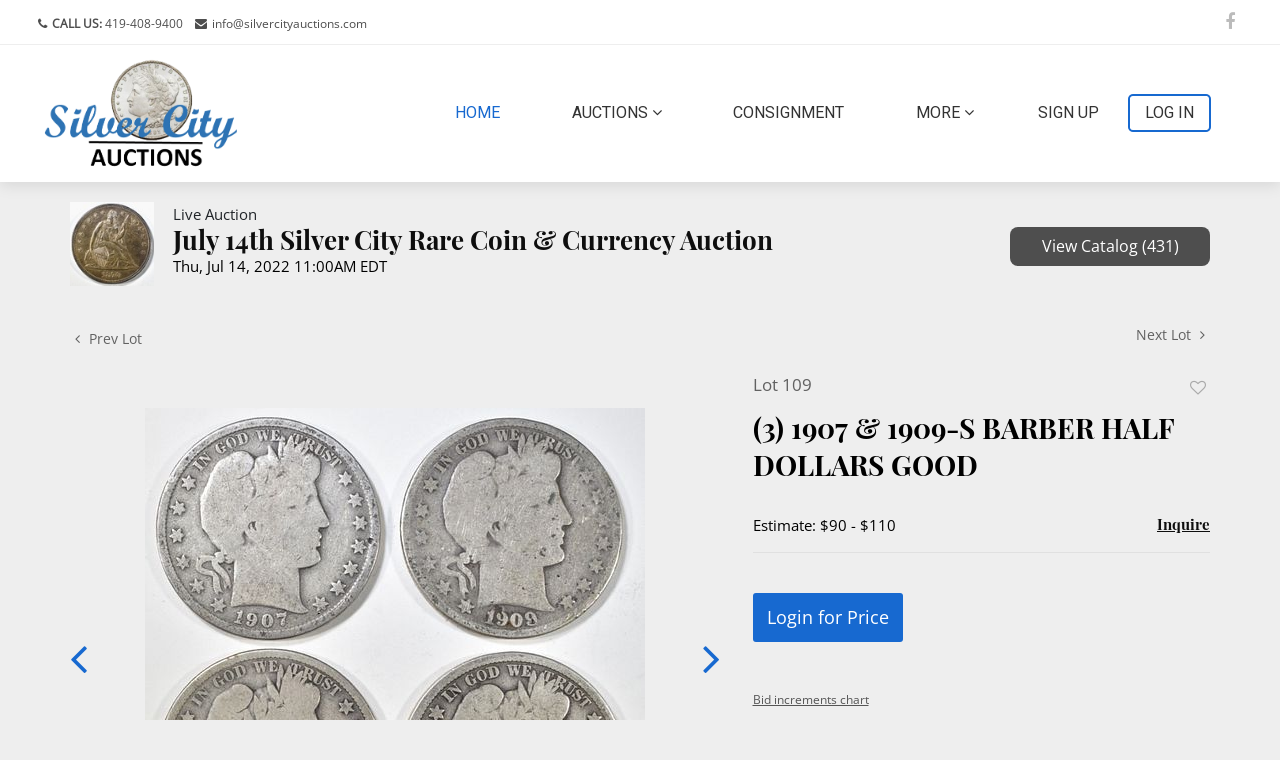

--- FILE ---
content_type: text/html; charset=UTF-8
request_url: https://live.silvercityauctions.com/online-auctions/silver-city-auctions/3-1907-1909-s-barber-half-dollars-good-3055543
body_size: 75658
content:
<!DOCTYPE html>
<html lang="en">
    <head>
        <link rel="shortcut icon" href="https://s1.img.bidsquare.com/site/favicon/m/37.png?t=1O4NJW ">
                <link rel="apple-touch-icon" href="https://s1.img.bidsquare.com/site/favicon/m/37.png?t=1O4NJW">
        <link rel="apple-touch-icon-precomposed" href="https://s1.img.bidsquare.com/site/favicon/m/37.png?t=1O4NJW">
        <meta name="viewport" content="width=device-width, initial-scale=1, maximum-scale=1, user-scalable=no"/><meta name="description" content="Bid on (3) 1907 &amp; 1909-S BARBER HALF DOLLARS GOOD sold at auction by Silver City Auctions 109 on 14th July LEADERS IN ONLINE AUCTIONS. ESTIMATE $90 - $110."/><meta name="keywords" content="Collectibles,Coins, Currency &amp; Stamps"/><meta property="fb:app_id" content="2021466541405910"/><meta property="og:type" content="website"/><meta property="og:url" content="https://live.silvercityauctions.com/online-auctions/silver-city-auctions/3-1907-1909-s-barber-half-dollars-good-3055543"/><meta property="og:title" content="(3) 1907 &amp; 1909-S BARBER HALF DOLLARS GOOD"/><meta property="og:description" content="LEADERS IN ONLINE AUCTIONS. ESTIMATE $90 - $110."/><meta property="og:image" content="https://s1.img.bidsquare.com/item/l/1265/12651767.jpeg?t=1O9bvp"/><meta property="twitter:card" content="summary"/><meta property="twitter:site" content="@bidsquare"/><meta property="twitter:title" content="(3) 1907 &amp; 1909-S BARBER HALF DOLLARS GOOD"/><meta property="twitter:description" content="LEADERS IN ONLINE AUCTIONS. ESTIMATE $90 - $110."/><meta property="twitter:image" content="https://s1.img.bidsquare.com/item/l/1265/12651767.jpeg?t=1O9bvp"/><meta charset="UTF-8"/><meta http-equiv="X-UA-Compatible" content="IE=edge"/><link rel="canonical" href="https://live.silvercityauctions.com/online-auctions/silver-city-auctions/3-1907-1909-s-barber-half-dollars-good-3055543"/><link rel="alternate" hreflang="x-default" href="https://live.silvercityauctions.com/online-auctions/silver-city-auctions/3-1907-1909-s-barber-half-dollars-good-3055543"/><link rel="alternate" hreflang="en" href="https://live.silvercityauctions.com/online-auctions/silver-city-auctions/3-1907-1909-s-barber-half-dollars-good-3055543"/>                <title>(3) 1907 &amp; 1909-S BARBER HALF DOLLARS  GOOD sold at auction on 14th July  | Silver City Auctions</title>
        <script data-react-helmet="true" type="application/ld+json">{
    "@context": "https://schema.org",
    "@type": "Product",
    "productID": "3055543",
    "sku": "3055543",
    "name": "(3) 1907 & 1909-S BARBER HALF DOLLARS  GOOD",
    "image": "https://s1.img.bidsquare.com/item/xl/1265/12651767.jpeg",
    "url": "https://live.silvercityauctions.com/online-auctions/silver-city-auctions/3-1907-1909-s-barber-half-dollars-good-3055543",
    "description": "LEADERS IN ONLINE AUCTIONS.   ESTIMATE $90 -  $110.",
    "offers": {
        "@type": "Offer",
        "url": "https://live.silvercityauctions.com/online-auctions/silver-city-auctions/3-1907-1909-s-barber-half-dollars-good-3055543",
        "price": 75,
        "priceCurrency": "USD",
        "availabilityEnds": "2022-07-14T11:00:00-04:00 EDT",
        "priceValidUntil": "2022-07-14T11:00:00-04:00 EDT",
        "availability": "SoldOut"
    }
}</script>        <script type="text/javascript">
                        pageLoadServerTime = 1768942905964;
            pageLoadServerTimeElapsedStart = (new Date()).getTime();
        </script>
        <link rel="stylesheet" type="text/css" href="https://live.silvercityauctions.com/public/themes/common/css/bootstrap.min.css?t=1761753286" />
<link rel="stylesheet" type="text/css" href="https://live.silvercityauctions.com/public/themes/common/css/fonts/icon-font.css?t=1761753286" />
<link rel="stylesheet" type="text/css" href="https://stackpath.bootstrapcdn.com/font-awesome/4.7.0/css/font-awesome.min.css" />
<link rel="stylesheet" type="text/css" href="https://live.silvercityauctions.com/public/themes/default/css/theme.css?t=1762470181" />
<link rel="stylesheet" type="text/css" href="https://live.silvercityauctions.com/public/themes/default/css/theme-responsive.css?t=1761753286" />
<link rel="stylesheet" type="text/css" href="https://live.silvercityauctions.com/public/themes/default/css/theme-dev.css?t=1761753286" />
<link rel="stylesheet" type="text/css" href="https://live.silvercityauctions.com/public/js/magiczoomplus/5.3.7/magiczoomplus.css?t=1761753285" />
<link rel="stylesheet" type="text/css" href="https://live.silvercityauctions.com/public/css/jquery-ui.css?t=1761753285" />
<link rel="stylesheet" type="text/css" href="https://live.silvercityauctions.com/public/css/atc-base.css?t=1761753285" />
<link rel="stylesheet" type="text/css" href="https://live.silvercityauctions.com/public/themes/default/css/item-details.css?t=1761753286" />
<link rel="stylesheet" type="text/css" href="https://live.silvercityauctions.com/public/themes/common/css/component/popup.css?t=1761753286" />
<link rel="stylesheet" type="text/css" href="https://live.silvercityauctions.com/public/themes/common/css/fonts/playfair.css?t=1761753286" />
<link rel="stylesheet" type="text/css" href="https://live.silvercityauctions.com/public/themes/common/css/fonts/opensans.css?t=1761753286" />
<style>
:root {--main-button-color:#1769d0}
:root {--main-button-color-hover:#1157b8}
:root {--main-btn-text:#ffffff}
:root {--secondary-button-color:#4e4e4e}
:root {--secondary-button-color-hover:#353535}
:root {--secondary-btn-text:#ffffff}
:root {--theme-color:#1769d0}
:root {--link-color-hover:#1769d0}
:root {--reg-aprv-btn-txt:#a1b200}
:root {--pending-text:#ff8e00}
:root {--pending-btn-bg:rgba(204, 204, 204, 0.2)}
:root {--font-main:PlayfairDisplay-Bold}
:root {--font-secondary:OpenSans-Regular}</style>
<style>body{font-family: 'Roboto', sans-serif; background-size: cover; background-position: center center; background-attachment: fixed; background-repeat: no-repeat; font-family: var(--font-main);}
.my-header { position: sticky; top: -44px; box-shadow: 0px 3px 15px 0px rgb(0 0 0 / 10%) !important; background-color: #fff; z-index: 99;}
.my-header .navbar img.logo { max-width: 200px; }
.my-header .header-top { border-bottom: 1px solid  #eee; padding: 10px 15px; }
.my-header .header-top .my-header-top-content span, .my-header .header-top .my-header-top-content a{font-size: 12px; font-weight: 400;color: var(--secondary-button-color);  font-family: var(--font-secondary); text-decoration: none; }
.my-header .header-top .my-header-top-content i{padding: 0 5px;font-size: 12px; font-weight: 400;color: var(--secondary-button-color); margin-left: 3px;}
.my-header .header-top .fb-icon a span i{color: #bbb; font-size: 18px; width: auto; transition: 0.2s; padding-right: 15px;}
.my-header .header-top .fb-icon a span i:hover{color: #000;}
.my-header .header-bottom .navbar-light .navbar-nav .active>.nav-link{font-family: "Roboto",sans-serif; font-weight: 500; font-size: 16px; color: var(--main-button-color); text-transform: uppercase;}
.my-header .header-bottom .navbar-light .navbar-nav .nav-link{font-family: "Roboto",sans-serif; font-weight: 500; font-size: 16px; color: #333333; transition: 0.3s; text-transform: uppercase;cursor: pointer;}
.my-header .header-bottom .dropdown-toggle::after{display: none;}
.my-header .my-account-btn .login-link:hover{text-decoration: none;}
.my-header .my-account-btn{margin-top: 1px;}
.my-header .my-account-btn span { display: inline-block;}
.my-header .my-account-btn .logout-btn-front, .my-account-btn .login-link { display: inline-block; border: 2px solid var(--main-button-color); border-radius: 5px; padding: 5px 15px; text-transform: uppercase; font-size: 16px; color: #333; font-weight: 500; font-family: 'Roboto', sans-serif; transition: 0.3s; background: unset;}
.my-header .my-account-btn .signup-link, .my-header .my-account-btn .my-account-link { color: #333333; margin-right: 25px; transition: 0.3s; font-weight: 500; text-transform: uppercase; font-family: 'Roboto', sans-serif; }
.my-header .header-bottom .dropdown-item:last-child{border-bottom: none;}
.my-header .header-bottom .dropdown-item { font-weight: 300; text-transform: capitalize; border-top: 1px solid #eee; width: 170px; padding: 5px 16px; font-family: 'Roboto', sans-serif; color: #616161;}
.my-header .header-bottom .dropdown-item.active, .dropdown-item:active{ background: unset; color: #333333; }
.my-footer { background-color: #262626; color: #fff; padding: 50px 40px; clear:both; }
.my-footer .footer-content h5, .my-footer .fb-page p{font-family: var(--font-main); font-weight: 500;color: #fff; font-size: 14px; margin-bottom: 10px;}
.my-footer .footer-content .phone i{color: #757575;}
.my-footer .footer-content .phone a, .my-footer .footer-content .msg a, .my-footer .footer-content .location span { color: #757575; font-family: var(--font-secondary); font-size: 13px; text-decoration: none; padding: 0 8px; }
.my-footer .footer-content .phone a:hover, .my-footer .footer-content .msg a:hover{color: #fff;}
.my-footer .footer-content .msg i, .my-footer .footer-content .location i{color: #757575; font-size: 13px; text-decoration: none;}
.my-footer .poweredby-sec h3 { font-family: var(--font-secondary); font-weight: 300; color: #757575; font-size: 12px; float: left; margin: 3px 10px 0 0px; }
.my-footer .poweredby-sec a img{max-width: 200px;}
.my-footer .fb-page{text-align: center;}
.my-footer .fb-page a span i {color: #C1BBBB; font-size: 18px; width: auto; transition: 0.2s;}
.my-footer .poweredby-sec { position: absolute; bottom: 0; right: 15px; }
.footer-bottom { background-color: #202020; padding-top: 15px; text-align: center; }
.footer-bottom .copyright p{font-family: var(--font-secondary);Font-size: 13px; color: #757575;}
.my-header .fb-tool { display: none; position: absolute; right: -15px; top: 25px; }
.my-header .fb-tool p{background-color: #fff; color: #000; font-size: 13px;font-family: "Roboto",sans-serif; padding: 2px 7px; border: 1px solid #000;}
.my-header .fb-icon a:hover .fb-tool{display: block;}

/* Design setup */
.item_detail .item_description h1 { max-height: 115px; display: -webkit-box; -webkit-line-clamp: 3; -webkit-box-orient: vertical; overflow: hidden; }
.catalog_list .catalog_detail .lot_title { height: 55px !important; display: -webkit-box; -webkit-line-clamp: 2; -webkit-box-orient: vertical; overflow: hidden; }
.slick-slider .slick-list li .cont_box .lot_desc a { height: 42px !important; }
.item_detail .other_lots ul li .auction-detail h2 { display: -webkit-box; -webkit-line-clamp: 2; -webkit-box-orient: vertical; overflow: hidden; height: 45px; }
.auction-list .auc-list-content .btn-sec .prm-btn, .auc-list-content .btn-sec .view-catalog-btn, .event_catalog_banner .banner_content .prm-btn, .event_catalog_banner .banner_content .scnd-btn, .banner_bottom .prm-btn, .catalog_list .catalog_detail .bid_amount .place_bid_area button.register_btn, .catalog_list .catalog_detail .bid_amount input, .auctioneer .btn-sec a, .item_detail .item_description .place_bid_area .bidding-area .place_bid button, .payment-div .credit_card button, .payment-div #register-form .my_btn_area .btn, .payment-div #register-form .my_btn_area a.cancel, .billing-form button, .account_right .save_action button, .item-detail .registered-auction .text-sec .auction-end a, .event_catalog_banner .banner_content .green_t, .catalog_list .catalog_detail .bid_amount .place_bid_area button.cleb, .catalog_list .catalog_detail .bidding_sec .btn-primary, .f_item_text_field { border-radius: 8px !important; }
.auction-list { padding-top: 50px; padding-bottom: 80px; background-color: #EEEEEE; margin: 0;}
.auctioneer { padding: 20px 0; background: #EEEEEE; }
.item_detail { border-top: 1px solid #eee; padding-bottom: 50px !important; background: #EEEEEE;margin: 0 !important; }
.banner_bottom { padding: 30px 0 15px; background-color: #EEEEEE; }
.tab_title { border-bottom: 1px solid #EEEEEE; padding: 25px 0 10px; background-color: #EEEEEE; }
body{background: #EEEEEE;}
.catalog_list .side_filter .common_tgl .filter-range input { background: #EEEEEE !important;}
.catalog_list .side_searchbar input { background-color: #EEEEEE !important;}
.filter-items .est_prc_time .time_limited.color_green01 { color: #00cd35 !important;}
.bidsquare-right .search_icon { top: 6px !important; }
.bidsquare-right input { border: 1px solid #EEEEEE !important; background-color: #EEEEEE !important; padding: 6px 10px 8px 6px !important;}
.account_right form .form-control, .account_right form .form-control:disabled { background-color: #EEEEEE !important; }
.account_right .phoneNumber .country-code input.country_code { width: 12% !important; background-color: #EEEEEE !important; }
.catalog_list .catalog_detail .lot_title { font-size: 18px !important; height: 51px !important;}

.auction-list h1.auction-page-title { letter-spacing: 6px; padding: 15px 0px 45px 0px; font-size: 48px; }
.auction-list .auction-nav ul { border: 0; margin-bottom: 60px; }
.auction-list .auc-list-content h1 { padding: 7px 0; line-height: 51px; -webkit-line-clamp: 2; -webkit-box-orient: vertical; display: -webkit-box; overflow: hidden; }
.auction-list .auc-list-content .btn-sec .prm-btn { text-transform: uppercase; }
.auction-list .bidding-time{ margin-bottom: 10px; }
.banner_bottom .catalog-social a{ color: var(--main-button-color); }
.banner_bottom ltx{ margin-bottom: 7px; }
.catalog_list .catalog_detail .lot_Num, .item_detail .item_description .lot_num, .item_detail .item_direction a, .item_detail .other_lots ul li .auction-detail p{ font-family: var(--font-secondary, Times New Roman, Times, serif); color: #616161; }
.catalog_list .catalog_detail .bid_amount .place_bid_area button.register_btn{ font-size: 14px !important; text-transform: uppercase; }
.item_detail .item_description .item_tabs .tab-pane, .description{ font-family: var(--font-secondary, Times New Roman, Times, serif); }
.item_detail{ border-top: 0; }
.checkout-wrapper .checkout-left .payment-method, .checkout-wrapper .checkout-left .address{ border: 1px solid #b1b1b1; }
.item-detail ul .text-head p{ -webkit-line-clamp: 2; -webkit-box-orient: vertical; display: -webkit-box; }
.item-detail .timing .f_item_myItem_time_left { font-size: 13px; }
.auction-list .auc-list-content p{ -webkit-line-clamp: 5; -webkit-box-orient: vertical; display: -webkit-box; overflow: hidden; }
.catalog_list .side_filter .common_tgl ul{font-family: var(--font-secondary);}
.wrap .catalog_list .result_count { font-family: var(--font-secondary); font-weight: 600; }
.bidsquare-bottom .dropDown select { font-family: var(--font-secondary); }
.address-form .my_btn_area {bottom: -8px;}
.bid_registration .reg_auc .type_auc { font-family: var(--font-secondary); font-weight: 600; }

/*mobile app css*/
 .is-mobile-app .mobile-hider {display:none;}

/* MEDIA CSS */
@media screen and (min-width: 992px){
    .my-header .navbar ul li.nav-item.dropdown:hover .dropdown-menu { display: block; padding: 0;}
    .my-header .header-bottom .navbar .navbar-nav .dropdown-menu { position: absolute; top: 38px; border: 1px solid #ddd; border-radius: 0; padding: 0;}
    .my-header .header-bottom .navbar .navbar-nav .dropdown-menu:after { content: ""; width: 12px; height: 12px; background: #fff; display: inline-block; transform: rotate(45deg); border: 1px solid #ddd; position: absolute; top: -7px; left: 15px; border-bottom: 0; border-right: 0; }
    .my-header ul.navbar-nav { display: flex; justify-content: space-around; width: 100%; max-width: 820px; }
    .my-header .my-account-btn .login-link:hover{background-color: var(--main-button-color);text-decoration: none; color: #fff;}
    .my-header .header-bottom .navbar-light .navbar-nav .nav-item:hover a.nav-link{color: var(--main-button-color);}
    .my-header .header-bottom .dropdown-item:hover{background: #f7f7f7;}
    .my-header .my-account-btn .signup-link:hover, .my-header .my-account-btn .my-account-link:hover{color: var(--main-button-color); text-decoration:none !important;}
    .my-header .my-account-btn .logout-btn-front:hover, .my-account-btn .login-link:hover{color: #fff; background-color: var(--main-button-color);}
    .my-header .header-bottom { padding: 0px 10px; }
}

@media screen and (max-width: 991.98px){
  .my-header .navbar-toggler-icon i { height: 3px; display: block; background: var(--main-button-color); margin: 11px 0; border-radius: 5px; width: 23px; }
    .my-header .navbar-toggler-icon.on i:first-child { top: 8px; position: relative; transform: rotate(45deg); transition: 0.3s; }
    .my-header .navbar-toggler-icon.on i:nth-child(2) { visibility: hidden; }
    .my-header .navbar-toggler-icon.on i:last-child { bottom: 6px; position: relative; transform: rotate(-45deg); transition: 0.3s; }
    .my-header .header-bottom .navbar-light .navbar-toggler-icon{background: unset;position: relative;}
    .my-header .header-bottom .navbar-light .navbar-toggler { color: rgba(0,0,0,.5); border-color: rgba(0,0,0,.1); border: none; outline: none; background: unset; }
    .my-header .navbar .navbar-nav .nav-item .fa-angle-down{transition: 0.3s;}
    .my-header .navbar .navbar-nav .nav-item.show .fa-angle-down { transform: rotate(180deg); }
    .my-header .header-bottom .navbar { padding: 0 0px; }
    .my-header .navbar img.logo { max-width: 180px; padding: 10px 20px;}
    .my-header .header-bottom .navbar-light .navbar-nav .nav-link { font-weight: 400; font-size: 16px; color: #bbbbbb;; transition: 0.3s; text-transform: capitalize;border-top: 1px solid #333; padding: 10px 0; font-family: var(--font-secondary);}
    .my-header .header-bottom .navbar-light .navbar-nav .active>.nav-link { font-family: "Roboto",sans-serif; font-weight: 400; font-size: 16px; color: #bbbbbb; text-transform: capitalize; }
    .my-header .my-account-btn .signup-link, .my-header .my-account-btn .my-account-link { color: #bbbbbb; margin-right: 0; transition: 0.3s; font-weight: 400; text-transform: capitalize; font-size: 16px; display: block;  font-family: var(--font-secondary); border-top: 1px solid #333; padding: 10px 0; text-decoration: none;}
    .my-header .my-account-btn .logout-btn-front, .my-account-btn .login-link { background: none; border: none; border-radius: 0; padding: 2px 0; text-transform: capitalize; font-size: 16px; color: #bbbbbb; font-weight: 400; background: unset; border-top: 1px solid #333; width: 100%; padding: 10px 0; text-align: left; }
    .my-header .navbar ul{ margin-left: auto!important; background: #222222; padding: 0 25px;}
    .my-header .my-account-btn span { display: block; padding: 0px 0; }
    .my-header .header-bottom .navbar-light .navbar-nav .nav-link i { position: absolute; right: 6px; top: 16px; font-size: 15px;}
    .my-header .header-bottom .navbar-nav .dropdown-menu { position: static; float: none; background: #222; color: #ddd; border: none; padding: 0; }
    .my-header .header-bottom .dropdown-item { font-weight: 400; text-transform: capitalize; border-top: 1px solid #333; width: 100%; font-size: 14px; padding: 10px 13px; color: #bbbbbb; font-family: var(--font-secondary); }
    .my-header .header-bottom .navbar .collapse ul li .dropdown-menu .dropdown-item:before { content: "-"; display: block; position: absolute; left: 5px; }
    .my-header { position: inherit; top: 0; padding: 0px 0; }
    .my-header .navbar-toggler-icon i:nth-child(2) { width: 15px; position: absolute; top: 7px; right: 8px; }   
}

@media screen and (max-width: 767.98px){
    .my-header .header-top{display: none;}
    .my-header .header-top .fb-icon {text-align: center!important;}
    .my-header .header-top .fb-icon a span i { padding-top: 10px; padding-right: 0px;}
    .my-footer { text-align: center;}
    .my-footer .fb-page { padding: 22px 0; }
    .my-footer .poweredby-sec { position: inherit; bottom: 0; right: 0; }
    .my-footer .poweredby-sec h3 { font-family: var(--font-secondary); font-weight: 100; color: #757575; font-size: 13px; float: none; margin: 0 0 7px 0; }    
    .auction-list .auc-list-content h1{line-height: inherit;}

}

@media only screen and (max-width: 575px){
    .catalog_list .catalog_detail .lot_title { font-size: 18px; height: 47px !important;}
    .auction-list .bidding-time {
        display: block;
    }
    .auction-list .auc-list-content .btn-sec .bidding-time ltx{
        display: inline-block;
    }
}


/* Update Heading tag css */
.auction-page-title {text-transform: uppercase; letter-spacing: 15px; text-align: center; padding: 25px 0px; font-size: 32px;}
.auction-list .auc-list-content .auc-list-content-title {font-family: var(--font-main, Times New Roman, Times, serif); font-style: normal; font-weight: normal; font-size: 30px; line-height: normal; color: #000000; display: block; margin-bottom: 15px;}
.modal-body .inquire_title{font-family: var(--font-main, Times New Roman, Times, serif); font-style: normal; font-weight: normal; font-size: 26px; line-height: 40px; text-align: center; color: #000000;}
.modal-body .inquire_title {font-size: 36px;}
.item_detail .item_description .item_description-title{font-family: var(--font-main, Times New Roman, Times, serif); font-style: normal; font-weight: normal; font-size: 40px; line-height: 40px; color: #000000; display: block; font-size: 28px; line-height: normal; margin-top: 10px; max-height: 100px; overflow: hidden;}
.delete-account-alert .successfully-delete img {max-width: 40px;}</style>
                    <!-- Google Tag Manager -->
            <script>(function(w,d,s,l,i){w[l]=w[l]||[];w[l].push({'gtm.start':
            new Date().getTime(),event:'gtm.js'});var f=d.getElementsByTagName(s)[0],
            j=d.createElement(s),dl=l!='dataLayer'?'&l='+l:'';j.async=true;j.src=
            'https://www.googletagmanager.com/gtm.js?id='+i+dl;f.parentNode.insertBefore(j,f);
            })(window,document,'script','dataLayer','GTM-5WMD3W');</script>
            <!-- End Google Tag Manager -->
                                            <!--[if lt IE 9]>
            <script type="text/javascript" src="https://live.silvercityauctions.com/public/js/html5shiv.min.js?t=1761753285"></script>
        <![endif]-->
        <script type="text/javascript">
            var setting = {"baseUri":"https:\/\/live.silvercityauctions.com","staticUri":"https:\/\/live.silvercityauctions.com\/public","isMobileWebView":false,"defaultSiteName":"Bidsquare","siteName":"Silver City Auctions","webSocket":{"host":"wss:\/\/ws.bidsquare.com","port":null,"debug":false},"reserveMet":[],"reCaptcha":{"v3":{"siteKey":"6LdzL_kcAAAAAHvauH1Jsz3Ux6njeXmqvGBbrqyk"}}};        </script>
                <script type="text/javascript" src="https://live.silvercityauctions.com/public/js/jquery.js?t=1761753285"></script>
<script type="text/javascript" src="https://live.silvercityauctions.com/public/js/functions.js?t=1761753285"></script>
<script type="text/javascript" src="https://live.silvercityauctions.com/public/themes/common/js/popper-v1.min.js?t=1761753286"></script>
<script type="text/javascript" src="https://live.silvercityauctions.com/public/themes/common/js/bootstrap.min.js?t=1761753286"></script>
<script type="text/javascript" src="https://live.silvercityauctions.com/public/themes/default/js/theme.js?t=1761753286"></script>
<script type="text/javascript" src="https://www.google.com/recaptcha/api.js?render=6LdzL_kcAAAAAHvauH1Jsz3Ux6njeXmqvGBbrqyk"></script>
<script type="text/javascript" src="https://live.silvercityauctions.com/public/js/front-common.js?t=1761753285"></script>
<script type="text/javascript" src="https://live.silvercityauctions.com/public/js/tagManager.js?t=1761753286"></script>
<script type="text/javascript" src="https://live.silvercityauctions.com/public/js/script.js?t=1761753286"></script>
<script type="text/javascript" src="https://live.silvercityauctions.com/public/js/bsApi.js?t=1761753285"></script>
<script type="text/javascript" src="https://live.silvercityauctions.com/public/js/jquery.i18n/src/jquery.i18n.js?t=1761753285"></script>
<script type="text/javascript" src="https://live.silvercityauctions.com/public/js/jquery.i18n/src/jquery.i18n.messagestore.js?t=1761753285"></script>
<script type="text/javascript" src="https://live.silvercityauctions.com/public/js/jquery.i18n/src/jquery.i18n.fallbacks.js?t=1761753285"></script>
<script type="text/javascript" src="https://live.silvercityauctions.com/public/js/jquery.i18n/src/jquery.i18n.language.js?t=1761753285"></script>
<script type="text/javascript" src="https://live.silvercityauctions.com/public/js/jquery.i18n/src/jquery.i18n.parser.js?t=1761753285"></script>
<script type="text/javascript" src="https://live.silvercityauctions.com/public/js/jquery.i18n/src/jquery.i18n.emitter.js?t=1761753285"></script>
<script type="text/javascript" src="https://live.silvercityauctions.com/public/js/magiczoomplus/5.3.7/magiczoomplus.js?t=1761753285"></script>
<script type="text/javascript" src="https://live.silvercityauctions.com/public/js/jquery-ui.js?t=1761753285"></script>
<script type="text/javascript" src="https://live.silvercityauctions.com/public/js/client/ws/auctionClient.js?t=1761753285"></script>
<script type="text/javascript" src="https://live.silvercityauctions.com/public/js/client/ws/liveEvent.js?t=1761753285"></script>
<script type="text/javascript" src="https://live.silvercityauctions.com/public/js/atc.min.js?t=1761753285"></script>
<script type="text/javascript">
                $.i18n().load({"en":{"Starting Bid":"Starting Bid","Current Bid":"Current Bid","Start in":"Start in","Starts in":"Starts in","End in":"End in","Bidsquare Bidder":"Bidsquare Bidder","Competing Bidder":"Competing Bidder","Bidder":"Bidder","Click Here to Bid Live":"Click Here to Bid Live","Non-supported browser... Use Chrome, Firefox, or Safari 11+":"Non-supported browser... Use Chrome, Firefox, or Safari 11+","On the Market":"On the Market","You are the highest bidder (%amount%)":"You are the highest bidder (%amount%)","You've been outbid (%amount%)":"You've been outbid (%amount%)","Your max bid (%amount%) is below reserve":"Your max bid (%amount%) is below reserve","You have an absentee bid (%amount%)":"You have an absentee bid (%amount%)","Place Bid":"Place Bid","Place Max Bid":"Place Max Bid","Increase Max Bid":"Increase Max Bid"}});
                
                [{"en":"https:\/\/live.silvercityauctions.com\/public\/js\/jquery.i18n\/messages\/en.json?t=1761753285"}].forEach(function (transArr, i) { $.i18n().load(transArr); });
                $.i18n.rawTranslationMap = {"reserveMetBannerNotification":"On the Market","highestBidNotification":"You are the highest bidder (%amount%)","outBidNotification":"You've been outbid (%amount%)","reserverNotMetNotification":"Your max bid (%amount%) is below reserve","absenteeBidNotification":"You have an absentee bid (%amount%)","placeNextBidButtonTextTimed":"Place Bid","placeMaxBidButtonTextTimed":"Place Max Bid","increaseMaxBidButtonTextTimed":"Increase Max Bid","placeNextBidButtonTextLive":"Place Bid","placeMaxBidbuttonTextLive":"Place Max Bid","increaseMaxBidButtonTextLive":"Increase Max Bid"};
            $(window).load(function(){});</script>
<script type="text/javascript">$(document).ready(function(){
      $(".navbar-toggler").click(function(){
          $(".navbar-toggler-icon").toggleClass("on");
          $("body").toggleClass("menu-on");
      });
  });
  $( window ).resize(function() {
      $('.my-header').css('padding-top', function() {
         return $('.message_bar_wrap').height();
      });
  });</script>
        <script type="text/javascript">
            if (typeof CKEDITOR !== 'undefined') CKEDITOR.timestamp = (new Date()).getTime(); // force refreshing the CKEditor internal js files
        </script>
    </head>
    <body class="">
        
<div class="wrap">
     
        <div id="loadingDiv" class="loadingDiv" style="display:none;"> </div>
                        <link rel="stylesheet" type="text/css" href="https://fonts.googleapis.com/css2?family=Roboto:wght@400;700&amp;display=swap" />


    <div class="my-header mobile-hider">
        <div class="header-top">
            <div class="container-fluid">
                <div class="row">
                    <div class="col-sm-12 col-md-6">
                        <div class="my-header-top-content">
                            <span><i class="fa fa-phone" aria-hidden="true"></i><b>CALL US:</b><a href="tel:4194089400">
                                    419-408-9400</a></span>
                            <span><i class="fa fa-envelope" aria-hidden="true"></i><a
                                    href="mailto:info@silvercityauctions.com">info@silvercityauctions.com</a></span>
                        </div>
                    </div>
                    <div class="col-sm-12 col-md-6">
                        <div class="fb-icon text-right">
                            <a href="https://www.facebook.com/silvercityauctions"><span><i class="fa fa-facebook"
                                        aria-hidden="true"></i></span>
                                <div class="fb-tool">
                                    <p>Facebok</p>
                                </div>
                            </a>
                        </div>
                    </div>
                </div>
            </div>
        </div>
        <div class="header-bottom">
            <div class="container-fluid">
                <nav class="navbar navbar-expand-lg navbar-light">
                    <a class="navbar-brand" href="https://www.silvercityauctions.com/"><img src="https://s1.img.bidsquare.com/site/logo/37.png?t=1O4NJV"
                            class="logo"></a>
                    <button class="navbar-toggler" type="button" data-toggle="collapse" data-target="#navbar-toggle-menu">
                        <span class="navbar-toggler-icon">
                            <i></i>
                            <i></i>
                            <i></i>
                        </span>
                    </button>
    
                    <div class="collapse navbar-collapse" id="navbar-toggle-menu">
                        <ul class="navbar-nav ml-auto">
                            <li class="nav-item active">
                                <a class="nav-link" href="https://www.silvercityauctions.com/">Home <span
                                        class="sr-only">(current)</span></a>
                            </li>
                            <li class="nav-item dropdown">
                                <a class="nav-link dropdown-toggle" id="navbarDropdown" role="button" data-toggle="dropdown"
                                    aria-haspopup="true" aria-expanded="false">
                                    Auctions <i class="fa fa-angle-down" aria-hidden="true"></i>
                                </a>
                                <div class="dropdown-menu" aria-labelledby="navbarDropdown">
                                    <a class="dropdown-item" href="/">Upcoming Auctions</a>
    
                                    <a class="dropdown-item" href="/auctions/past">Past Auctions</a>
                                </div>
                            </li>
                            <li class="nav-item">
                                <a class="nav-link" href="https://www.silvercityauctions.com/consignment/">Consignment</a>
                            </li>
    
                            <li class="nav-item dropdown">
                                <a class="nav-link dropdown-toggle" href="https://www.silvercityauctions.com/auctions/"
                                    id="navbarDropdown" role="button" data-toggle="dropdown" aria-haspopup="true"
                                    aria-expanded="false">
                                    More <i class="fa fa-angle-down" aria-hidden="true"></i>
                                </a>
                                <div class="dropdown-menu" aria-labelledby="navbarDropdown">
                                    <a class="dropdown-item" href="https://www.silvercityauctions.com/contact/">Contact</a>
                                    <a class="dropdown-item"
                                        href="https://www.silvercityauctions.com/privacy-policy/">Privacy Policy</a>
                                    <a class="dropdown-item" href="https://silvercityauctions.com/refund_returns/">Terms &
                                        Conditions</a>
                                </div>
                            </li>
                            <li class="nav-item">
                                <div class="my-account-btn">
                                    <a href="https://live.silvercityauctions.com/user/register" class="signup-link" data-toggle="modal" data-target="#registration_pop">Sign up</a> <a href="https://live.silvercityauctions.com/user/login" class="login-link" data-toggle="modal" data-target="#login_pop">Log In</a>
                                </div>
                            </li>
                        </ul>
                    </div>
                </nav>
            </div>
        </div>
    </div>            

    


    
    <div class="auctioneer">
      
    <div class="container-lg">
        <div class="row">
            <div class="col-lg-9 col-md-8">
                <div class="auctioneer_detail">
                    <div class="thumb_img">
                        <a href="https://live.silvercityauctions.com/auctions/silver-city-auctions/july-14th-silver-city-rare-coin-currency-auction-9718" class="image_hover"><img src="https://s1.img.bidsquare.com/event/main/s/9718.jpeg?t=1O9bxu" alt="Silver City Auctions" onerror="loadDefaultImage(this,&#039;thumb&#039;)" /></a>
                    </div>
                    <div class="main_auc_detail">
                        <span>Live Auction</span>
                        <h1><a href="https://live.silvercityauctions.com/auctions/silver-city-auctions/july-14th-silver-city-rare-coin-currency-auction-9718" class="event-title">July 14th Silver City Rare Coin &amp; Currency Auction</a></h1>
                        <div class="auc_timing">
                            <div class="start_time">Thu, Jul 14, 2022 11:00AM EDT</div>
                                                    </div>
                    </div>
                </div>
            </div>
            <div class="col-lg-3 col-md-4">
                <div class="btn-sec">
                    <a href="https://live.silvercityauctions.com/auctions/silver-city-auctions/july-14th-silver-city-rare-coin-currency-auction-9718/catalog#catalog" class="scnd-btn">View Catalog (431)</a>
                </div>
                <br>
                            </div>
        </div>
    </div>
    </div>

<div class="item_detail">
    <div class="container-lg">
        <div class="item_direction">
                        <div class="row">
                <div class="col-6">
                    <a href="https://live.silvercityauctions.com/online-auctions/silver-city-auctions/30-1957-1-silver-certificates-3055542"><i class="fa fa-angle-left" aria-hidden="true"></i> Prev Lot</a>
                </div>
                <div class="col-6">
                    <a href="https://live.silvercityauctions.com/online-auctions/silver-city-auctions/2-each-1907-o-d-barber-half-dollars-good-3055544" class="float-right">Next Lot <i class="fa fa-angle-right" aria-hidden="true"></i></a>
                </div>
            </div>
                    </div>
        <div class="current_item">
            <div class="row">
                <div class="col-lg-7 col-md-6">
                    <div class="item-slider">
                        <div class="auction-item-img">
            <a class="img-slide-arrow left-slide-btn" data-slide="prev">
            <span class="fa fa-angle-left fa-3x"></span>
        </a>
                   <a id="lot-image" class="MagicZoom main" target="_blank" rel="images" href="https://s1.img.bidsquare.com/item/xl/1265/12651767.jpeg?t=1O9bvp" title="(3) 1907 & 1909-S BARBER HALF DOLLARS  GOOD">
                <img src="https://s1.img.bidsquare.com/item/l/1265/12651767.jpeg?t=1O9bvp" class="detailImg" alt="(3) 1907 &amp; 1909-S BARBER HALF DOLLARS  GOOD" />            </a>      
                            <a class="img-slide-arrow right-slide-btn" data-slide="next">
            <span class="fa fa-angle-right fa-3x"></span>
        </a>
    </div>
<div class="selectors auction-detail-product">
    <ul>
                        <li><a data-zoom-id="lot-image" href="https://s1.img.bidsquare.com/item/xl/1265/12651767.jpeg?t=1O9bvp" data-image="https://s1.img.bidsquare.com/item/l/1265/12651767.jpeg?t=1O9bvp">
                    <img src="https://s1.img.bidsquare.com/item/s/1265/12651767.jpeg?t=1O9bvp" alt="(3) 1907 &amp; 1909-S BARBER HALF DOLLARS  GOOD" />                </a></li>
                                <li><a data-zoom-id="lot-image" href="https://s1.img.bidsquare.com/item/xl/1265/12651768.jpeg?t=1O9bvp" data-image="https://s1.img.bidsquare.com/item/l/1265/12651768.jpeg?t=1O9bvp">
                    <img src="https://s1.img.bidsquare.com/item/s/1265/12651768.jpeg?t=1O9bvp" alt="Image 2 of 2" />                </a></li>
                    </ul>
</div>                    </div>
                    <div class="social_icon">
                        <ul>
                            <li><a href="https://www.facebook.com/sharer/sharer.php?u=https://live.silvercityauctions.com/online-auctions/silver-city-auctions/3-1907-1909-s-barber-half-dollars-good-3055543"  target="_blank"><i class="fa fa-facebook" aria-hidden="true"></i></a></li><li><a href="https://twitter.com/intent/tweet?url=https://live.silvercityauctions.com/online-auctions/silver-city-auctions/3-1907-1909-s-barber-half-dollars-good-3055543&text=%283%29+1907+%26+1909-S+BARBER+HALF+DOLLARS++GOOD" target="_blank"><i class="fa-twitter" aria-hidden="true"></i></a></li><li><a href="https://www.pinterest.com/pin/create/button/?url=https://live.silvercityauctions.com/online-auctions/silver-city-auctions/3-1907-1909-s-barber-half-dollars-good-3055543&description=%283%29+1907+%26+1909-S+BARBER+HALF+DOLLARS++GOOD&media=https://s1.img.bidsquare.com/item/l/1265/12651767.jpeg?t=1O9bvp" target="_blank"><i class="fa fa-pinterest" aria-hidden="true"></i></a></li><li><a href="https://www.linkedin.com/sharing/share-offsite/?url=https://live.silvercityauctions.com/online-auctions/silver-city-auctions/3-1907-1909-s-barber-half-dollars-good-3055543" target="_blank"><i class="fa fa-linkedin" aria-hidden="true"></i></a></li><li><a href="#" id="share_item_button"><i class="fa fa-envelope" aria-hidden="true"></i></a><div id="item-share-popup-load" class="item-share-popup"></div></li>                        </ul>
                    </div>
                    
                </div>
                <div class="col-lg-5 col-md-6">
                                        <div class="item_description el_9718">
                                                <div class="row">
                            <div class="col-lg-6 col-6">
                                <div class="lot_num">Lot 109</div>
                            </div>
                            <div class="col-lg-6 col-6">
                                <div class="favourite float-right">
                    <div data-href="https://live.silvercityauctions.com/user/login?fav_item_ref_id=3055543" class="like_icon gtm-click_item fav-item-login btn-icon btn-icon-heart" data-item_id = "3055543" data-type = "2"  data-item_id="3055543"  data-event_id='9718' data-event_status='past' data-event_name='July 14th Silver City Rare Coin &amp; Currency Auction'>
                        <a href="javascript:void(0);" class="gtm-click_item"  data-item_id="3055543"  data-event_id='9718' data-event_status='past' data-event_name='July 14th Silver City Rare Coin &amp; Currency Auction'>Add to favorite</a>
                    </div>
                </div>
                            </div>
                            <div class="col-lg-12"><h1>(3) 1907 &amp; 1909-S BARBER HALF DOLLARS  GOOD</h1></div>
                        </div>
                        <div class="estimated_price">
                            <div class="row">
                                                                <div class="col-lg-9 col-8">
                                    <span>
            Estimate: $90 - $110    </span>                                </div>
                                                                                                <div class="col-lg-3 col-4">
                                    <a href="javascript:void(0);" id="inquire_block" class="gtm-click_item"  data-item_id="3055543"  data-event_id='9718' data-event_status='past' data-event_name='July 14th Silver City Rare Coin &amp; Currency Auction' >Inquire</a>
                                </div>
                                                            </div>
                        </div>
                        <div class="place_bid_area" id="ba_3055543_9718" data-lindex="0" data-stype="view">
                            <div class="bidding-estimate bid-estimate-timer">
	                        	                    </div>
                            <div class="bidding-area"><div class="bidding-price "><button type="button" class="register_btn btn btn-primary f_event_button_view_hammer_price" id="login_to_register0" data-event_id = "9718"  >Login for Price </button>            <script type="text/javascript">
                $(function () {
                    $(document).on('click','#login_to_register0',function (e) {
                        e.preventDefault();
                        var event_ref_id = $(this).data('event_id') ? $(this).data('event_id') : null;
                              // We can clean this code this condition after fix same login script in bidsquare and wl
                            var $loginPopupObj = getPopupObject('login');
                            var $loginForm = $loginPopupObj.find('form');
//                            $loginForm.add('#registation_direct a, .registation_direct a').data('event_ref_id', event_ref_id);
                            $loginForm.data('event_ref_id',event_ref_id);
                            $loginForm.data('scroll_to', $(this).data('scroll_to') ? $(this).data('scroll_to') : null);
                                                        showHidePopup('login',true);
                                            });
                });
            </script>
            </div><div class="bidding-history"></div><div class="place_bid"><input type="hidden" id="live_bid_panel_url" name="live_bid_panel_url" value="https://live.silvercityauctions.com/auctions/silver-city-auctions/july-14th-silver-city-rare-coin-currency-auction-9718/bid" /><input type="hidden" id="disable_reserve_price" name="disable_reserve_price" value="" /></div><div class="bid_related"><div class="txt1"><a href="#chart" class="chart">Bid increments chart</a></div></div></div><style>div.ack_bid_msg{float:right;padding-top:0 !important;}</style>                                <div class="chartlist">
        <h4>Bid Increments</h4>
        <table>
            <colgroup>
                <col width="50%;">
                <col width="50%;">
            </colgroup>
            <thead>
                <tr>
                    <th>Price</th>
                    <th>Bid Increment</th>
                </tr>
            </thead>
            <tbody>
                                                            <tr>
                            <td>$0</td>
                            <td>$1</td>
                        </tr>
                                            <tr>
                            <td>$30</td>
                            <td>$5</td>
                        </tr>
                                            <tr>
                            <td>$100</td>
                            <td>$10</td>
                        </tr>
                                            <tr>
                            <td>$500</td>
                            <td>$25</td>
                        </tr>
                                            <tr>
                            <td>$1,000</td>
                            <td>$50</td>
                        </tr>
                                            <tr>
                            <td>$3,000</td>
                            <td>$100</td>
                        </tr>
                                            <tr>
                            <td>$6,000</td>
                            <td>$250</td>
                        </tr>
                                                    </tbody>
        </table>
    </div>
                        </div>
                        <div class="item_tabs">
                            <ul class="nav nav-tabs" role="tablist">
    <li class="active tab-desc"><a href="#home" aria-controls="home" role="tab" data-toggle="tab">
            <h2>Item Description</h2>
        </a></li>
                    <li class="tab-payment"><a href="#paymentsandshipping" aria-controls="dimension" role="tab" data-toggle="tab"><h2>Payments</h2></a></li>
                    <li class="tab-shipping-info"><a href="#shippinginformation" aria-controls="dimension" role="tab" data-toggle="tab"><h2>Shipping Info</h2></a></li>
            </ul>
<div class="tab-content">
    <div role="tabpanel" class="tab-pane active" id="home">
                LEADERS IN ONLINE AUCTIONS.   ESTIMATE $90 -  $110.        
        
        
        
        
    </div>
                <div role="tabpanel" class="tab-pane" id="paymentsandshipping">
            <div class = "payment_text">
                <p>Available payment options</p>
    <!-- Show Credit Card icons when we enable Authorize.net -->
       
        <ul class="d-flex flex-wrap">
            <li class="type-visa">
                <img src="https://live.silvercityauctions.com/public/img/svg/visa.svg" alt="Visa" />            </li> 
            <li class="type-mastercard">
                <img src="https://live.silvercityauctions.com/public/img/svg/mastercard.svg" alt="Mastercard" />            </li> 
            <li class="type-amex">
                <img src="https://live.silvercityauctions.com/public/img/svg/amex.svg" alt="Amex" />            </li> 
            <li class="type-diners">
                <img src="https://live.silvercityauctions.com/public/img/svg/diners.svg" alt="Diners" />            </li> 
            <li class="type-discover">
                <img src="https://live.silvercityauctions.com/public/img/svg/discover.svg" alt="Discover" />            </li> 
            <li class="type-jcb">
                <img src="https://live.silvercityauctions.com/public/img/svg/jcb.svg" alt="JCB" />            </li> 
            <li class="type-unionpay">
            <img src="https://live.silvercityauctions.com/public/img/svg/unionpay.svg" alt="Union Pay" />            </li> 
        </ul>
            <div class="paypal">
        <img src="https://live.silvercityauctions.com/public/img/svg/paypal.svg" alt="PayPal" />    </div>
            <p>**PAYMENT INSTRUCTIONS**

We accept payments through the following methods: Visa, Mastercard, American Express, Discover Card, PayPal, ACH Transfer, and Check.

Please note that credit cards cannot be used for gold purchases. Payments for gold must be made via PayPal, ACH Transfer, or Check. Customers purchasing gold will receive a PayPal invoice. If you choose to pay by check, please be aware that the check must clear before any items are shipped. Please be sure to, let us know if you plan to pay by check.  

Invoices totaling $299 and less will be charged a $10.00 shipping fee. Invoices totaling $300 and over will be charged a $15.00 shipping fee. Shipping rates are only valid for shipping addresses in the 48 contiguous United States. Not valid for Canada, Alaska, Hawaii, and all other U.S. Territories including Guam, American Samoa, Puerto Rico, and the U.S. Virgin Islands.

Your package will ship after the payment has been processed. You will receive an emailed invoice with your total, including shipping & handling, the day after the auction ends, but no later than 48 hours afterward.

Please be aware that customers are subject to applicable taxation laws. We recommend reviewing our terms and conditions, along with any additional buyer’s premiums.

For assistance with ACH Transfers or planning to pay by check, please call 419-408-9400.

**For PayPal Payments:**
Send payments to: info@silvercityauctions.com

**Business Hours:**
Monday - Friday, 8:30 a.m. - 5:00 p.m. EST

**For Checks & Money Orders:**
Please mail to:
Silver City Auctions  
3500 N Main St  
Findlay, OH 45840</p>            </div>
        </div>
            <div role="tabpanel" class="tab-pane" id="shippinginformation">
            <div class = "shipping_text">
                SHIPPING INFO

Invoices totaling $299 and less will be $7.00 shipping
Invoices totaling $300 and over will be $10.00 shipping.

Shipping rates only valid for shipping addresses in the 48 contiguous United States. Not valid for Canada, Alaska, Hawaii, and all other U.S. Territories including Guam, American Samoa, Puerto Rico and U.S. Virgin Islands.

Auction lots will be shipped via US Mail within two business days upon receipt of payment or check clearance.

PLEASE NOTE: Bidders have 90 days to report to Silver City Auctions about any lost or damaged packages. A claim will be filed and bidder will be reimbursed.  After 90 days, the insurance coverage window will be closed and Silver City Auctions will no longer be responsible for the loss nor required to reimburse the bidder.

Contact us to find more about shipping methods and shipping costs.            </div>
        </div>
        </div>
<script>
   if ($('#condition_report_download_by_url').length > 0) {
        document.getElementById('condition_report_download_by_url').click();
    }
</script>
                        </div>
                    </div>
                </div>
            </div>
        </div>
        <div class="other_lots" id="otherlots"></div>
    </div>
</div>
<!-- Item detail -->
<script type="text/javascript" src="https://live.silvercityauctions.com/public/js/atc.min.js?t=1761753285"></script>
<link rel="stylesheet" type="text/css" href="https://live.silvercityauctions.com/public/css/atc-base.css?t=1761753285" />
<style>
    .atcb-list {
        margin-top: 2px;
    }
    .atcb-item {
        padding: 5px 0 5px 15px;
    }
    .atcb-item-link {
        font-size: 12px;
    }
    div.ack_bid_msg {
        width: auto;
/*        text-align: right;
        margin-top: 0px;*/
    }
</style>
<script type="text/javascript">
    $(function()
    {
        var $itemDetailsActiveTab = $(".item_tabs ul li a");
        if ($itemDetailsActiveTab.find(".active").length === 0)
        {
            $itemDetailsActiveTab.eq(0).addClass("active");
        }
    });
</script>
<div class="modal fade inquire-form" id="inquire_now" data-backdrop="static" data-keyboard="false" role="dialog" aria-hidden="true" >
            <div class="modal-dialog modal-dialog-centered" role="document">
                <div class="modal-content">
                    <div class="modal-header">
                        
                        <button type="button" class="close" data-dismiss="modal" aria-label="Close"></button>
                    </div>
                    <div class="modal-body ">
                        <h1 class="inquire_title"> Inquire</h1>
<form id="inquire-form" onsubmit="return false;" action="https://live.silvercityauctions.com/inquire/item" method="post">
    <input type="hidden" name="item_id" value="3055543">
    <input type="hidden" name="event_name" value="July 14th Silver City Rare Coin & Currency Auction">
    <input type="hidden" name="event_id" value="9718">
    <input type="hidden" name="is_wl_inquire_request" value="1">
    <div id="inquire_error" class="popup_error"> </div>
    <div class="row wl_inquire_div">
        <div class="col-sm-12">
            <div class="form-group">
                <span class="inquire_input"> <input type="text" id="email" name="email" class="form-control" placeholder="Your Email" />  </span>            </div>
        </div>
        <div class="col-sm-12">
            <div class="form-group">
                <span class="inquire_input"> <input type="text" id="uname" name="uname" class="form-control" placeholder="Your Name" />  </span>            </div>
        </div>
        <div class="col-sm-12">
            <div class="form-group">
                <span class="inquire_input"> <select id="inquiryCategory" name="inquiryCategory" class="form-control">
	<option value="dce6f3910b65b6a749161b7f59a70813">Details about item</option>
	<option value="43ba47c8292b857eb42fdf28816bf319">Condition report</option>
	<option value="c31a59f918efd6dd6597a7e53a3d7dfa">Registration/bidding</option>
	<option value="19626c265c4a9ddc85c0e0532cb08512">More Photos</option>
	<option value="6930e8a0c589d566496ac1cfe451e616">I have one to sell</option>
	<option value="50df040018142b7eaecbb3ac1a05aaad">Other</option>
</select>  </span>            </div>
        </div>
               <div class="col-sm-12">
            <div class="form-group">
                <span class="inquire_input"> <input type="text" id="subject" name="subject" class="form-control" placeholder="Subject" />  </span>            </div>
        </div>
        <div class="col-sm-12 inquire_message">
            <div class="form-group">
                <span class="inquire_input"> <textarea id="message" name="message" class="form-control" placeholder="Message"></textarea>  </span>            </div>
        </div>
          </div>
    <div class="submit">
        <button class="btn btn-primary g-recaptcha" data-sitekey="6LdSxEcUAAAAAMHFHsva4aYuB85JqJ42u4lFbo9j" data-callback="getInquireContent1" id="inquire_button">Send</button>
    </div>
</form>
<script src='https://www.google.com/recaptcha/api.js'></script>
<script type="text/javascript">
    function getInquireContent1() {
        getInquireContent(1);
    }
</script>
                    </div>
                </div>
            </div>
        </div><div class="modal fade bid-history-form" id="bid-history" data-backdrop="static" data-keyboard="false" role="dialog" aria-hidden="true" >
            <div class="modal-dialog modal-dialog-centered" role="document">
                <div class="modal-content">
                    <div class="modal-header">
                        
                        <button type="button" class="close" data-dismiss="modal" aria-label="Close"></button>
                    </div>
                    <div class="modal-body ">
                        <div class="bid-box" id="bhd_3055543_9718"></div>
                    </div>
                </div>
            </div>
        </div><div class="modal fade invoice invoice-item-view" id="invoice_popup" data-backdrop="static" data-keyboard="false" role="dialog" aria-hidden="true" >
            <div class="modal-dialog modal-dialog-centered" role="document">
                <div class="modal-content">
                    <div class="modal-header">
                        
                        <button type="button" class="close" data-dismiss="modal" aria-label="Close"></button>
                    </div>
                    <div class="modal-body ">
                        <div class="invoice_popup popup_center" id="invoice_content"></div>

                    </div>
                </div>
            </div>
        </div>
<script type="text/javascript">
        $('#inquire_block').click(function(e){
        e.preventDefault();
                    showHidePopup('login',true);
            });

    $('.condition_report_block').click(function(e){
        e.preventDefault();
                    showHidePopup('login',true);
            });

    $(document).on('change input', '#inquiryCategory', function (e){   
        getInquireContent(0);
    });

            $(document).ready(function(e) {
            var gtmManager = new tagManager({
                eventId : '9718',
                itemId : '3055543',
                eventLabel : 'ITEM_DETAIL',
                customEventTrigger : 'itemEvent',
                eventStatus : 'past'
            });
            gtmManager.pushData();
        });
    
    jQuery(function() {
        MagicZoomPlus.options = {
              'zoom-width' : 400,
              'zoom-height' : 400,
              'zoom-distance' : 11,
              'background-opacity' : 80,
              'slideshow-effect' : 'expand',
              'show-loading' : 'false'
        }
        //$('.aution_item_img a').addClass('MagicZoomPlus');
        //MagicZoomPlus.refresh();
    });

$(document).ready(function(e){
    //Called for set footer margin when bidding panel was sticky at footer.
    bindEventListener(window, 'message', function (event) {
        try {
            var dataEvent = JSON.parse(event.data);
            if (typeof dataEvent.resizeBrowser !== "undefined" && dataEvent.resizeBrowser) {
                setFooterMargin('.mobile_sticky_bid');
            }
        } catch(e) {}
    });

            //Timed Auction Client
        var clientData = {
            connectionID: generateUid(),
            resetItemThumb: false,
            moveToNextItem: false,
            showEventActive: true,
                        siteID: '37',
                        userCurrency: {"symbol":"$","exchange_rate":"1.00"},
                                };
            

    // var $detailImgList = $('.auction-detail-product ul li');
    var curImg = 0;
    $('.auction-item-img .img-slide-arrow').on('click',function(){
        switch($(this).data('slide')) {
            case 'prev':
                // curImg = (curImg - 1 + $detailImgList.length) % $detailImgList.length;
                MagicZoom.prev('lot-image');
                break;
            case 'next':
                // curImg = (curImg + 1 ) % $detailImgList.length;
                MagicZoom.next('lot-image');
                break;
        }
        // $detailImgList.eq(curImg).find('img').click();

    });
    //$('.aution_item_img > a > img').hide();
    //$('.aution_item_img > a > img').eq(curImg).show();
//     $detailImgList.click(function(){
//         $detailImgList.removeClass('on');
//         var $this = $(this);
//         $this.addClass('on');
        
//         var idx = curImg = $this.index();

//         var $thumb = $this.find('img');
//         var bigImg = $thumb.data('bigimg');
//         var zoomImg = $thumb.data('zoomimg');
        
//         var $main = $('.auction-item-img > a.main');
//         $main.attr('href', zoomImg).find('img.detailImg')
//                 .off('load.xlloaded')
//                 .width(500)                         // set width to force thumb to expand to full width
//                 .on('load.xlloaded', function () { 
//                     if ($thumb.attr('src') !== $(this).attr('src')) {
//                         $(this).width("");
//                     } else {
//                         $(this).attr('src', bigImg);
//                     }
//                 })
//                 .attr('src', $thumb.attr('src'))    // load thumb first to give intant feedback that its loading, then load large (in case it takes a little extra time)
//                 ;
//         if (typeof MagicZoomPlus !== 'undefined') MagicZoomPlus.refresh();
// //        $('.aution_item_img > a').eq(curImg).addClass('main-hide');
// //        $('.aution_item_img > a').eq(idx).removeClass('main-hide');
        
// //        curImg = idx;
//     });
    
    //$('.bidding-box .bid_related .txt1 .chart').mouseenter(function(e) {
    $('.bid_related .txt1 .chart').mouseenter(function(e) {
        e.stopPropagation();
        e.preventDefault();
        $('.chartlist').show();
    });
    //$('.bidding-box .bid_related .txt1 .chart').mouseleave(function(e) {
    $('.bid_related .txt1 .chart').mouseleave(function(e) {
        e.stopPropagation();
        e.preventDefault();
        $('.chartlist').hide();
    });
    
      //bid_history_pop > open/close
      $(document).on("click", '#view_bid_history_popup', function(e){
          e.preventDefault();
                    $.ajax({
                url: getUrl('item/biddinghistory/3055543/9718?is_ajax=1'),
                success: function (res) {
                    $('#bhd_3055543_9718').html(res);
                },
                complete: function (res) {
                    showHidePopup('#bid-history',true);
                }
            });
                });
      
      $('.bid_pop_close > img,.bid_btn_area > button').click(function(e){
          e.preventDefault();
          showHidePopup('#bid-history',false);
      });

      $(document).on('click','.inquire_btn',function (e) {
          e.preventDefault();
          getInquireContent(1);
      });
      //getInquireContent(0);

      getOtherlots();

      $('body').on('click', '.invoive-popup', function(e){ 
            e.preventDefault();
            var invoice_id = $(this).data('invoice_id');
            var selector = '#invoice_popup';
            var url = 'https://live.silvercityauctions.com/my-account/items/ajaxinvoicedata?is_ajax=1';
            populateInvoicePopupContent(invoice_id, selector, url);
        });
  });
  
  function getOtherlots(page, offset, next) {
    if (typeof page === 'undefined') {
        page = 1;
    }
    var data = {"item_id" : 3055543, "event_id" : 9718, "offset" :offset, "next":next}
    $.ajax({
        url : 'https://live.silvercityauctions.com/item/otherlots/' + page + '?is_ajax=1',
        method : 'POST',
        dataType  : 'json',
        data : data,
        success : function (res) {
            $('#otherlots').removeClass("other_auction_wrap");
            if (res.lots) $('#otherlots').addClass("other_auction_wrap").html(res.lots);
            var scrollArrowElement = '#otherlots-controls > a.prevPage, #otherlots-controls > a.nextPage';
            $(document).off('click', scrollArrowElement).on('click', scrollArrowElement, function (evt) {
              evt.preventDefault();
              var offset = $(this).data('offset');
              var next = ($(this).hasClass('nextPage'))?1:0;
              getOtherlots(2, offset, next);
            });
        }
    });
  }
    
    

    var emails = [];
    var isSmallerDevice = function ()
    {
        return deviceWidth < 767;
    }

    function getItemShareContent(recaptcha_response) {
        var noEmailEnteredMsg = "Please enter an email to continue.";
        var emailSendFailedMsg = "Your email could not be send, please try again or contact support.";
        if(emails.length > 0) {
            $("#email-notification-msg").html('');
            var optionalmessage = $("#optionalmessage");
            ajax_start();
            $.ajax({
                type: 'POST',
                url: getUrl('item/sendSharedItemEmail/'+'3055543?is_ajax=1'),
                data: {emails: emails, optionalmessage: optionalmessage.val(), 'g-recaptcha-response': recaptcha_response},
                success: function (res, textStatus, jqXHR) {
                    emails = [];
                    $('.recipientemail-wrap').children('div.multiple-email-wrap').remove();
                    $("#recipientemail").val('');
                    optionalmessage.val('');
                    ajax_end();
                       
                        window.location.reload();
                                    },
                error: function (event, xhr) {
                    if(isSmallerDevice()) $("#email-notification-msg").html($emailSendFailedMsg);
                    else  topbar_alert($emailSendFailedMsg);
                    ajax_end();
                }
            });
        } else {
             
                $("#email-notification-msg").html(noEmailEnteredMsg);
                    }
        grecaptcha.reset();
    }

    var prepareEmail = function (elem) {
        emailAddress = elem.val();
        // adding the email address only if they are valid
        if(emailAddress != "" && isValidEmail(emailAddress)) {
            // checking if email is already added.
            if(!emails.includes(emailAddress)) {
                emails.push(emailAddress);
                $('<div class="multiple-email-wrap email-bg"><span title = '+emailAddress+'>'+emailAddress+'</span><button type="button" id = "" class="close_popup removeemail"  aria-label="Close"> </button></div>').insertBefore(elem);
                elem.val('');
            }
        }
    }
    
</script>

<script type="text/javascript">
    var $popupHtmlMobile = "<div class=\"modal fade \" id=\"item-share-modal\" data-backdrop=\"static\" data-keyboard=\"false\" role=\"dialog\" aria-hidden=\"true\"><div class=\"modal-dialog modal-dialog-centered\" role=\"document\"><div class=\"modal-content\"><button type=\"button\" class=\"close_popup\" data-dismiss=\"modal\" aria-label=\"Close\"><\/button><div class=\"modal-body\"><div id =\"email-notification-msg\" class =\"error-msg-box\"><\/div><div class=\"social-media-email-popup\"><label for=\"recipientemail\">Send to <\/label><div class=\"recipientemail-wrap\"><input type=\"text\" multiple name=\"recipientemail\" id=\"recipientemail\" class=\"\" placeholder=\"Enter email address\" value=\"\" \/><\/div><textarea name=\"optionalmessage\" id=\"optionalmessage\" placeholder=\"Add a message\"><\/textarea><button class=\"btn btn-primary g-recaptcha\" data-sitekey=\"6LdSxEcUAAAAAMHFHsva4aYuB85JqJ42u4lFbo9j\" data-callback=\"getItemShareContent\" id=\"sendemail\" type=\"button\" name=\"sendemail\">Send<\/button><script src=\"https:\/\/www.google.com\/recaptcha\/api.js\"><\/script><\/div><\/div><\/div><\/div><\/div>";
    var $popupHtmlDesktop = "<div class=\"social-media-email-popup\">\n        <label for=\"recipientemail\">Send to <\/label>\n    <div class=\"recipientemail-wrap\">\n        <input type=\"text\" multiple name=\"recipientemail\" id=\"recipientemail\" class=\"\" placeholder=\"Enter email address\" value=\"\" \/>\n    <\/div>\n    <textarea name=\"optionalmessage\" id=\"optionalmessage\" placeholder=\"Add a message\"><\/textarea>\n    <button class=\"btn btn-primary g-recaptcha\" data-sitekey=\"6LdSxEcUAAAAAMHFHsva4aYuB85JqJ42u4lFbo9j\" data-callback=\"getItemShareContent\" id=\"sendemail\" type=\"button\" name=\"sendemail\">Send<\/button>\n    <script src=\"https:\/\/www.google.com\/recaptcha\/api.js\"><\/script>\n<\/div>\n\n";

    $(function ()
    {
        $(document).on('click', '#share_item_button', function (e)
        {
            e.preventDefault();
                showHidePopup('login', true);
            });
    })

</script>

    
    
                    <div class="my-footer mobile-hider">
    <div class="container-fluid">
      <div class="row">

        <div class="col-sm-12 col-md-4">
          <div class="footer-content">
            <h5>Contact Us</h5>
            <div class="phone">
              <i class="fa fa-phone" aria-hidden="true"></i><a href="tel:419-408-9400">419-408-9400</a>
            </div>
            <div class="msg">
              <i class="fa fa-envelope" aria-hidden="true"></i><a href="mailto:info@silvercityauctions.com">info@silvercityauctions.com</a>
            </div>
            <div class="location">
              <i class="fa fa-map-marker" aria-hidden="true"></i><span>3500 N Main St, Findlay, OH, <br>  45840, United States</span>
            </div>
          </div>
        </div>

        <div class="col-sm-12 col-md-4">
          <div class="fb-page">
            <p>Find Us On Facebook</p>
            <a href="https://www.facebook.com/silvercityauctions"><span><i class="fa fa-facebook" aria-hidden="true"></i></span></a>
          </div>
        </div>

        <div class="col-sm-12 col-md-4">
          <div class="poweredby-sec">
            <h3 class="">Powered by</h3>
            <a href="https://www.bidsquarecloud.com/"> <img src="https://images.bidsquare.com/cms/files/cloud-logo-white.png" alt="Powered by"></a>
        </div>
        </div>
      </div>
    </div>
  </div>
  <div class="footer-bottom">
    <div class="container-fluid">
      <div class="row">
        <div class="col-sm-12 col-md-12">
          <div class="copyright">
            <p>©Silver City Auctions</p>
          </div>
        </div>
      </div>
    </div>
  </div>  


<section class="common-popup">
                        
            <style>
            .modal-body.login_reg_page {
                padding: 0;
            }
            </style>
                        <div class="modal fade login_ms" id="login_pop" data-backdrop="static" data-keyboard="false" role="dialog" aria-hidden="true" >
            <div class="modal-dialog modal-dialog-centered" role="document">
                <div class="modal-content">
                    <div class="modal-header">
                        
                        <button type="button" class="close" data-dismiss="modal" aria-label="Close"></button>
                    </div>
                    <div class="modal-body login_reg_page login_form_page">
                                <div class="sec_login_heading dfl_heading">
            <div class="modal-heading">Login to Silver City Auctions</div>
            <p>Please enter your email to login</p>
        </div>
         
        <div class="sec_login_heading rnl_heading" style="display: none;">
            <div class="modal-heading">Login or Create Account</div>
            <p>
                Enter email to create an account to start bidding.            </p>
        </div>
         
<form class="login_form_email" onsubmit="return false;" action="https://live.silvercityauctions.com/user/login/email" method="post" >
    <input type="hidden" id="ZWRoWUtrK2RDQ1VFRkZxVlZjaDYxQT09" name="ZWRoWUtrK2RDQ1VFRkZxVlZjaDYxQT09" value="QVBYYW9jUS9vbE1hT0lHR2N4d3ZWZz09" />            <div id="login_error" class="popup_error"></div>
    <div class="form-group">
        <input type="text" id="email_address" name="email_address" class="form-control" autofocus="" placeholder="Email Address" />    </div>
    <div class="submit">
        <button class="login_bnt_email btn btn-primary" name="login_button" type="submit">Continue</button>
    </div>
    <div class="bottom_text">
                <div class="agree_text">
            Don't have an account? <a href="javascript:void(0);" class="show-registration-popup" rel="nofollow">Sign up</a> now        </div>
                            <div class="note_text bsq_acc_suggest">Have a Bidsquare account? Enter your Bidsquare email above.</div>
            </div>
</form>
<script type="text/javascript">
    $(function()
    {
            });
</script>



                    </div>
                </div>
            </div>
        </div>            
        
                    <div class="modal fade forgot_pwd" id="forgot_pwd_pop" data-backdrop="static" data-keyboard="false" role="dialog" aria-hidden="true" >
            <div class="modal-dialog modal-dialog-centered" role="document">
                <div class="modal-content">
                    <div class="modal-header">
                        
                        <button type="button" class="close" data-dismiss="modal" aria-label="Close"></button>
                    </div>
                    <div class="modal-body login_reg_page">
                        <div class="form_area forgot_password_form_page"><div class="forgotpass-form-container">
    <div class="modal-heading default-heading  ">Forgot your password?</div>
    <div class="modal-heading reset-heading  hide_div ">Reset Password</div>
    <form id="forgot-form" class="request_setup_form" onsubmit="return false;" action="https://live.silvercityauctions.com/user/requestsetup" method="post">
                <div class="input_area">
            <div class="security_msg  hide_div "></div>
            <div class="form-group fp-original-field  ">
                <div class="forgot_text_area">
                    <p>Please enter email address you registered with and we will email you a link to reset your password.</p>
                </div>
                <input type="text" id="email" name="email" class="form-control" placeholder="Email Address" />            </div>  
            <div class="fp-modify-field  hide_div ">
                <p>
                    <section-email></section-email>
                    <a href="javascript:void(0)" class="reset-email-addr" data-udef="forgot_password"><i class="fa fa-pencil form-edit-icon" aria-hidden="true"></i></a>
                </p>
            </div>
            <div id="login_error" class="popup_error"> </div>
            <div class="submit">
                <input type="submit" id="submit" name="submit" value="Reset Password" class="btn btn-primary" />            </div>
        </div>
    </form>
    <div class="dnt_hv_ac">
        <p><a href="javascript:void(0);" class="show-login-popup">Back to Log in</a></p>
    </div>
    <script type="text/javascript">
        $(function()
        {
                    });
    </script>
</div></div>
                    </div>
                </div>
            </div>
        </div>        
                    <div class="modal fade signup_ms" id="registration_pop" data-backdrop="static" data-keyboard="false" role="dialog" aria-hidden="true" >
            <div class="modal-dialog modal-dialog-centered" role="document">
                <div class="modal-content">
                    <div class="modal-header">
                        
                        <button type="button" class="close" data-dismiss="modal" aria-label="Close"></button>
                    </div>
                    <div class="modal-body login_reg_page">
                        <div class="form_area register_form_page"><div class="modal-heading">Let&#039;s get started</div>
<p>
    Enter email to create an account to start bidding.</p>

<form class="register_form_email" onsubmit="return false;" action="https://live.silvercityauctions.com/user/register/email" method="post">
    <input type="hidden" id="ZWRoWUtrK2RDQ1VFRkZxVlZjaDYxQT09" name="ZWRoWUtrK2RDQ1VFRkZxVlZjaDYxQT09" value="QVBYYW9jUS9vbE1hT0lHR2N4d3ZWZz09" />        <div id="register_error" class="popup_error"> </div>
    <div class="form-group">
                <input type="text" id="email" name="email" value="" class="form-control" autofocus="" placeholder="Email Address" />    </div>
    <div class="submit">
        <button class="register_bnt_email btn btn-primary" name="register_button" type="submit">Continue</button>
    </div>
    <div class="bottom_text">
                    <div class="signin-area dnt_hv_ac note_text bsq_acc_suggest">
                <p>Already have an account? <a href="javascript:void(0);" class="registration-login">Click here to log in</a></p>
            </div>
            </div>
</form>
<script type="text/javascript">
    $(function()
    {
            });
</script>

</div>
                    </div>
                </div>
            </div>
        </div>                </section>
    
</div>
    </body>
</html>


--- FILE ---
content_type: text/html; charset=utf-8
request_url: https://www.google.com/recaptcha/api2/anchor?ar=1&k=6LdzL_kcAAAAAHvauH1Jsz3Ux6njeXmqvGBbrqyk&co=aHR0cHM6Ly9saXZlLnNpbHZlcmNpdHlhdWN0aW9ucy5jb206NDQz&hl=en&v=PoyoqOPhxBO7pBk68S4YbpHZ&size=invisible&anchor-ms=20000&execute-ms=30000&cb=gvs09rnxa87m
body_size: 48538
content:
<!DOCTYPE HTML><html dir="ltr" lang="en"><head><meta http-equiv="Content-Type" content="text/html; charset=UTF-8">
<meta http-equiv="X-UA-Compatible" content="IE=edge">
<title>reCAPTCHA</title>
<style type="text/css">
/* cyrillic-ext */
@font-face {
  font-family: 'Roboto';
  font-style: normal;
  font-weight: 400;
  font-stretch: 100%;
  src: url(//fonts.gstatic.com/s/roboto/v48/KFO7CnqEu92Fr1ME7kSn66aGLdTylUAMa3GUBHMdazTgWw.woff2) format('woff2');
  unicode-range: U+0460-052F, U+1C80-1C8A, U+20B4, U+2DE0-2DFF, U+A640-A69F, U+FE2E-FE2F;
}
/* cyrillic */
@font-face {
  font-family: 'Roboto';
  font-style: normal;
  font-weight: 400;
  font-stretch: 100%;
  src: url(//fonts.gstatic.com/s/roboto/v48/KFO7CnqEu92Fr1ME7kSn66aGLdTylUAMa3iUBHMdazTgWw.woff2) format('woff2');
  unicode-range: U+0301, U+0400-045F, U+0490-0491, U+04B0-04B1, U+2116;
}
/* greek-ext */
@font-face {
  font-family: 'Roboto';
  font-style: normal;
  font-weight: 400;
  font-stretch: 100%;
  src: url(//fonts.gstatic.com/s/roboto/v48/KFO7CnqEu92Fr1ME7kSn66aGLdTylUAMa3CUBHMdazTgWw.woff2) format('woff2');
  unicode-range: U+1F00-1FFF;
}
/* greek */
@font-face {
  font-family: 'Roboto';
  font-style: normal;
  font-weight: 400;
  font-stretch: 100%;
  src: url(//fonts.gstatic.com/s/roboto/v48/KFO7CnqEu92Fr1ME7kSn66aGLdTylUAMa3-UBHMdazTgWw.woff2) format('woff2');
  unicode-range: U+0370-0377, U+037A-037F, U+0384-038A, U+038C, U+038E-03A1, U+03A3-03FF;
}
/* math */
@font-face {
  font-family: 'Roboto';
  font-style: normal;
  font-weight: 400;
  font-stretch: 100%;
  src: url(//fonts.gstatic.com/s/roboto/v48/KFO7CnqEu92Fr1ME7kSn66aGLdTylUAMawCUBHMdazTgWw.woff2) format('woff2');
  unicode-range: U+0302-0303, U+0305, U+0307-0308, U+0310, U+0312, U+0315, U+031A, U+0326-0327, U+032C, U+032F-0330, U+0332-0333, U+0338, U+033A, U+0346, U+034D, U+0391-03A1, U+03A3-03A9, U+03B1-03C9, U+03D1, U+03D5-03D6, U+03F0-03F1, U+03F4-03F5, U+2016-2017, U+2034-2038, U+203C, U+2040, U+2043, U+2047, U+2050, U+2057, U+205F, U+2070-2071, U+2074-208E, U+2090-209C, U+20D0-20DC, U+20E1, U+20E5-20EF, U+2100-2112, U+2114-2115, U+2117-2121, U+2123-214F, U+2190, U+2192, U+2194-21AE, U+21B0-21E5, U+21F1-21F2, U+21F4-2211, U+2213-2214, U+2216-22FF, U+2308-230B, U+2310, U+2319, U+231C-2321, U+2336-237A, U+237C, U+2395, U+239B-23B7, U+23D0, U+23DC-23E1, U+2474-2475, U+25AF, U+25B3, U+25B7, U+25BD, U+25C1, U+25CA, U+25CC, U+25FB, U+266D-266F, U+27C0-27FF, U+2900-2AFF, U+2B0E-2B11, U+2B30-2B4C, U+2BFE, U+3030, U+FF5B, U+FF5D, U+1D400-1D7FF, U+1EE00-1EEFF;
}
/* symbols */
@font-face {
  font-family: 'Roboto';
  font-style: normal;
  font-weight: 400;
  font-stretch: 100%;
  src: url(//fonts.gstatic.com/s/roboto/v48/KFO7CnqEu92Fr1ME7kSn66aGLdTylUAMaxKUBHMdazTgWw.woff2) format('woff2');
  unicode-range: U+0001-000C, U+000E-001F, U+007F-009F, U+20DD-20E0, U+20E2-20E4, U+2150-218F, U+2190, U+2192, U+2194-2199, U+21AF, U+21E6-21F0, U+21F3, U+2218-2219, U+2299, U+22C4-22C6, U+2300-243F, U+2440-244A, U+2460-24FF, U+25A0-27BF, U+2800-28FF, U+2921-2922, U+2981, U+29BF, U+29EB, U+2B00-2BFF, U+4DC0-4DFF, U+FFF9-FFFB, U+10140-1018E, U+10190-1019C, U+101A0, U+101D0-101FD, U+102E0-102FB, U+10E60-10E7E, U+1D2C0-1D2D3, U+1D2E0-1D37F, U+1F000-1F0FF, U+1F100-1F1AD, U+1F1E6-1F1FF, U+1F30D-1F30F, U+1F315, U+1F31C, U+1F31E, U+1F320-1F32C, U+1F336, U+1F378, U+1F37D, U+1F382, U+1F393-1F39F, U+1F3A7-1F3A8, U+1F3AC-1F3AF, U+1F3C2, U+1F3C4-1F3C6, U+1F3CA-1F3CE, U+1F3D4-1F3E0, U+1F3ED, U+1F3F1-1F3F3, U+1F3F5-1F3F7, U+1F408, U+1F415, U+1F41F, U+1F426, U+1F43F, U+1F441-1F442, U+1F444, U+1F446-1F449, U+1F44C-1F44E, U+1F453, U+1F46A, U+1F47D, U+1F4A3, U+1F4B0, U+1F4B3, U+1F4B9, U+1F4BB, U+1F4BF, U+1F4C8-1F4CB, U+1F4D6, U+1F4DA, U+1F4DF, U+1F4E3-1F4E6, U+1F4EA-1F4ED, U+1F4F7, U+1F4F9-1F4FB, U+1F4FD-1F4FE, U+1F503, U+1F507-1F50B, U+1F50D, U+1F512-1F513, U+1F53E-1F54A, U+1F54F-1F5FA, U+1F610, U+1F650-1F67F, U+1F687, U+1F68D, U+1F691, U+1F694, U+1F698, U+1F6AD, U+1F6B2, U+1F6B9-1F6BA, U+1F6BC, U+1F6C6-1F6CF, U+1F6D3-1F6D7, U+1F6E0-1F6EA, U+1F6F0-1F6F3, U+1F6F7-1F6FC, U+1F700-1F7FF, U+1F800-1F80B, U+1F810-1F847, U+1F850-1F859, U+1F860-1F887, U+1F890-1F8AD, U+1F8B0-1F8BB, U+1F8C0-1F8C1, U+1F900-1F90B, U+1F93B, U+1F946, U+1F984, U+1F996, U+1F9E9, U+1FA00-1FA6F, U+1FA70-1FA7C, U+1FA80-1FA89, U+1FA8F-1FAC6, U+1FACE-1FADC, U+1FADF-1FAE9, U+1FAF0-1FAF8, U+1FB00-1FBFF;
}
/* vietnamese */
@font-face {
  font-family: 'Roboto';
  font-style: normal;
  font-weight: 400;
  font-stretch: 100%;
  src: url(//fonts.gstatic.com/s/roboto/v48/KFO7CnqEu92Fr1ME7kSn66aGLdTylUAMa3OUBHMdazTgWw.woff2) format('woff2');
  unicode-range: U+0102-0103, U+0110-0111, U+0128-0129, U+0168-0169, U+01A0-01A1, U+01AF-01B0, U+0300-0301, U+0303-0304, U+0308-0309, U+0323, U+0329, U+1EA0-1EF9, U+20AB;
}
/* latin-ext */
@font-face {
  font-family: 'Roboto';
  font-style: normal;
  font-weight: 400;
  font-stretch: 100%;
  src: url(//fonts.gstatic.com/s/roboto/v48/KFO7CnqEu92Fr1ME7kSn66aGLdTylUAMa3KUBHMdazTgWw.woff2) format('woff2');
  unicode-range: U+0100-02BA, U+02BD-02C5, U+02C7-02CC, U+02CE-02D7, U+02DD-02FF, U+0304, U+0308, U+0329, U+1D00-1DBF, U+1E00-1E9F, U+1EF2-1EFF, U+2020, U+20A0-20AB, U+20AD-20C0, U+2113, U+2C60-2C7F, U+A720-A7FF;
}
/* latin */
@font-face {
  font-family: 'Roboto';
  font-style: normal;
  font-weight: 400;
  font-stretch: 100%;
  src: url(//fonts.gstatic.com/s/roboto/v48/KFO7CnqEu92Fr1ME7kSn66aGLdTylUAMa3yUBHMdazQ.woff2) format('woff2');
  unicode-range: U+0000-00FF, U+0131, U+0152-0153, U+02BB-02BC, U+02C6, U+02DA, U+02DC, U+0304, U+0308, U+0329, U+2000-206F, U+20AC, U+2122, U+2191, U+2193, U+2212, U+2215, U+FEFF, U+FFFD;
}
/* cyrillic-ext */
@font-face {
  font-family: 'Roboto';
  font-style: normal;
  font-weight: 500;
  font-stretch: 100%;
  src: url(//fonts.gstatic.com/s/roboto/v48/KFO7CnqEu92Fr1ME7kSn66aGLdTylUAMa3GUBHMdazTgWw.woff2) format('woff2');
  unicode-range: U+0460-052F, U+1C80-1C8A, U+20B4, U+2DE0-2DFF, U+A640-A69F, U+FE2E-FE2F;
}
/* cyrillic */
@font-face {
  font-family: 'Roboto';
  font-style: normal;
  font-weight: 500;
  font-stretch: 100%;
  src: url(//fonts.gstatic.com/s/roboto/v48/KFO7CnqEu92Fr1ME7kSn66aGLdTylUAMa3iUBHMdazTgWw.woff2) format('woff2');
  unicode-range: U+0301, U+0400-045F, U+0490-0491, U+04B0-04B1, U+2116;
}
/* greek-ext */
@font-face {
  font-family: 'Roboto';
  font-style: normal;
  font-weight: 500;
  font-stretch: 100%;
  src: url(//fonts.gstatic.com/s/roboto/v48/KFO7CnqEu92Fr1ME7kSn66aGLdTylUAMa3CUBHMdazTgWw.woff2) format('woff2');
  unicode-range: U+1F00-1FFF;
}
/* greek */
@font-face {
  font-family: 'Roboto';
  font-style: normal;
  font-weight: 500;
  font-stretch: 100%;
  src: url(//fonts.gstatic.com/s/roboto/v48/KFO7CnqEu92Fr1ME7kSn66aGLdTylUAMa3-UBHMdazTgWw.woff2) format('woff2');
  unicode-range: U+0370-0377, U+037A-037F, U+0384-038A, U+038C, U+038E-03A1, U+03A3-03FF;
}
/* math */
@font-face {
  font-family: 'Roboto';
  font-style: normal;
  font-weight: 500;
  font-stretch: 100%;
  src: url(//fonts.gstatic.com/s/roboto/v48/KFO7CnqEu92Fr1ME7kSn66aGLdTylUAMawCUBHMdazTgWw.woff2) format('woff2');
  unicode-range: U+0302-0303, U+0305, U+0307-0308, U+0310, U+0312, U+0315, U+031A, U+0326-0327, U+032C, U+032F-0330, U+0332-0333, U+0338, U+033A, U+0346, U+034D, U+0391-03A1, U+03A3-03A9, U+03B1-03C9, U+03D1, U+03D5-03D6, U+03F0-03F1, U+03F4-03F5, U+2016-2017, U+2034-2038, U+203C, U+2040, U+2043, U+2047, U+2050, U+2057, U+205F, U+2070-2071, U+2074-208E, U+2090-209C, U+20D0-20DC, U+20E1, U+20E5-20EF, U+2100-2112, U+2114-2115, U+2117-2121, U+2123-214F, U+2190, U+2192, U+2194-21AE, U+21B0-21E5, U+21F1-21F2, U+21F4-2211, U+2213-2214, U+2216-22FF, U+2308-230B, U+2310, U+2319, U+231C-2321, U+2336-237A, U+237C, U+2395, U+239B-23B7, U+23D0, U+23DC-23E1, U+2474-2475, U+25AF, U+25B3, U+25B7, U+25BD, U+25C1, U+25CA, U+25CC, U+25FB, U+266D-266F, U+27C0-27FF, U+2900-2AFF, U+2B0E-2B11, U+2B30-2B4C, U+2BFE, U+3030, U+FF5B, U+FF5D, U+1D400-1D7FF, U+1EE00-1EEFF;
}
/* symbols */
@font-face {
  font-family: 'Roboto';
  font-style: normal;
  font-weight: 500;
  font-stretch: 100%;
  src: url(//fonts.gstatic.com/s/roboto/v48/KFO7CnqEu92Fr1ME7kSn66aGLdTylUAMaxKUBHMdazTgWw.woff2) format('woff2');
  unicode-range: U+0001-000C, U+000E-001F, U+007F-009F, U+20DD-20E0, U+20E2-20E4, U+2150-218F, U+2190, U+2192, U+2194-2199, U+21AF, U+21E6-21F0, U+21F3, U+2218-2219, U+2299, U+22C4-22C6, U+2300-243F, U+2440-244A, U+2460-24FF, U+25A0-27BF, U+2800-28FF, U+2921-2922, U+2981, U+29BF, U+29EB, U+2B00-2BFF, U+4DC0-4DFF, U+FFF9-FFFB, U+10140-1018E, U+10190-1019C, U+101A0, U+101D0-101FD, U+102E0-102FB, U+10E60-10E7E, U+1D2C0-1D2D3, U+1D2E0-1D37F, U+1F000-1F0FF, U+1F100-1F1AD, U+1F1E6-1F1FF, U+1F30D-1F30F, U+1F315, U+1F31C, U+1F31E, U+1F320-1F32C, U+1F336, U+1F378, U+1F37D, U+1F382, U+1F393-1F39F, U+1F3A7-1F3A8, U+1F3AC-1F3AF, U+1F3C2, U+1F3C4-1F3C6, U+1F3CA-1F3CE, U+1F3D4-1F3E0, U+1F3ED, U+1F3F1-1F3F3, U+1F3F5-1F3F7, U+1F408, U+1F415, U+1F41F, U+1F426, U+1F43F, U+1F441-1F442, U+1F444, U+1F446-1F449, U+1F44C-1F44E, U+1F453, U+1F46A, U+1F47D, U+1F4A3, U+1F4B0, U+1F4B3, U+1F4B9, U+1F4BB, U+1F4BF, U+1F4C8-1F4CB, U+1F4D6, U+1F4DA, U+1F4DF, U+1F4E3-1F4E6, U+1F4EA-1F4ED, U+1F4F7, U+1F4F9-1F4FB, U+1F4FD-1F4FE, U+1F503, U+1F507-1F50B, U+1F50D, U+1F512-1F513, U+1F53E-1F54A, U+1F54F-1F5FA, U+1F610, U+1F650-1F67F, U+1F687, U+1F68D, U+1F691, U+1F694, U+1F698, U+1F6AD, U+1F6B2, U+1F6B9-1F6BA, U+1F6BC, U+1F6C6-1F6CF, U+1F6D3-1F6D7, U+1F6E0-1F6EA, U+1F6F0-1F6F3, U+1F6F7-1F6FC, U+1F700-1F7FF, U+1F800-1F80B, U+1F810-1F847, U+1F850-1F859, U+1F860-1F887, U+1F890-1F8AD, U+1F8B0-1F8BB, U+1F8C0-1F8C1, U+1F900-1F90B, U+1F93B, U+1F946, U+1F984, U+1F996, U+1F9E9, U+1FA00-1FA6F, U+1FA70-1FA7C, U+1FA80-1FA89, U+1FA8F-1FAC6, U+1FACE-1FADC, U+1FADF-1FAE9, U+1FAF0-1FAF8, U+1FB00-1FBFF;
}
/* vietnamese */
@font-face {
  font-family: 'Roboto';
  font-style: normal;
  font-weight: 500;
  font-stretch: 100%;
  src: url(//fonts.gstatic.com/s/roboto/v48/KFO7CnqEu92Fr1ME7kSn66aGLdTylUAMa3OUBHMdazTgWw.woff2) format('woff2');
  unicode-range: U+0102-0103, U+0110-0111, U+0128-0129, U+0168-0169, U+01A0-01A1, U+01AF-01B0, U+0300-0301, U+0303-0304, U+0308-0309, U+0323, U+0329, U+1EA0-1EF9, U+20AB;
}
/* latin-ext */
@font-face {
  font-family: 'Roboto';
  font-style: normal;
  font-weight: 500;
  font-stretch: 100%;
  src: url(//fonts.gstatic.com/s/roboto/v48/KFO7CnqEu92Fr1ME7kSn66aGLdTylUAMa3KUBHMdazTgWw.woff2) format('woff2');
  unicode-range: U+0100-02BA, U+02BD-02C5, U+02C7-02CC, U+02CE-02D7, U+02DD-02FF, U+0304, U+0308, U+0329, U+1D00-1DBF, U+1E00-1E9F, U+1EF2-1EFF, U+2020, U+20A0-20AB, U+20AD-20C0, U+2113, U+2C60-2C7F, U+A720-A7FF;
}
/* latin */
@font-face {
  font-family: 'Roboto';
  font-style: normal;
  font-weight: 500;
  font-stretch: 100%;
  src: url(//fonts.gstatic.com/s/roboto/v48/KFO7CnqEu92Fr1ME7kSn66aGLdTylUAMa3yUBHMdazQ.woff2) format('woff2');
  unicode-range: U+0000-00FF, U+0131, U+0152-0153, U+02BB-02BC, U+02C6, U+02DA, U+02DC, U+0304, U+0308, U+0329, U+2000-206F, U+20AC, U+2122, U+2191, U+2193, U+2212, U+2215, U+FEFF, U+FFFD;
}
/* cyrillic-ext */
@font-face {
  font-family: 'Roboto';
  font-style: normal;
  font-weight: 900;
  font-stretch: 100%;
  src: url(//fonts.gstatic.com/s/roboto/v48/KFO7CnqEu92Fr1ME7kSn66aGLdTylUAMa3GUBHMdazTgWw.woff2) format('woff2');
  unicode-range: U+0460-052F, U+1C80-1C8A, U+20B4, U+2DE0-2DFF, U+A640-A69F, U+FE2E-FE2F;
}
/* cyrillic */
@font-face {
  font-family: 'Roboto';
  font-style: normal;
  font-weight: 900;
  font-stretch: 100%;
  src: url(//fonts.gstatic.com/s/roboto/v48/KFO7CnqEu92Fr1ME7kSn66aGLdTylUAMa3iUBHMdazTgWw.woff2) format('woff2');
  unicode-range: U+0301, U+0400-045F, U+0490-0491, U+04B0-04B1, U+2116;
}
/* greek-ext */
@font-face {
  font-family: 'Roboto';
  font-style: normal;
  font-weight: 900;
  font-stretch: 100%;
  src: url(//fonts.gstatic.com/s/roboto/v48/KFO7CnqEu92Fr1ME7kSn66aGLdTylUAMa3CUBHMdazTgWw.woff2) format('woff2');
  unicode-range: U+1F00-1FFF;
}
/* greek */
@font-face {
  font-family: 'Roboto';
  font-style: normal;
  font-weight: 900;
  font-stretch: 100%;
  src: url(//fonts.gstatic.com/s/roboto/v48/KFO7CnqEu92Fr1ME7kSn66aGLdTylUAMa3-UBHMdazTgWw.woff2) format('woff2');
  unicode-range: U+0370-0377, U+037A-037F, U+0384-038A, U+038C, U+038E-03A1, U+03A3-03FF;
}
/* math */
@font-face {
  font-family: 'Roboto';
  font-style: normal;
  font-weight: 900;
  font-stretch: 100%;
  src: url(//fonts.gstatic.com/s/roboto/v48/KFO7CnqEu92Fr1ME7kSn66aGLdTylUAMawCUBHMdazTgWw.woff2) format('woff2');
  unicode-range: U+0302-0303, U+0305, U+0307-0308, U+0310, U+0312, U+0315, U+031A, U+0326-0327, U+032C, U+032F-0330, U+0332-0333, U+0338, U+033A, U+0346, U+034D, U+0391-03A1, U+03A3-03A9, U+03B1-03C9, U+03D1, U+03D5-03D6, U+03F0-03F1, U+03F4-03F5, U+2016-2017, U+2034-2038, U+203C, U+2040, U+2043, U+2047, U+2050, U+2057, U+205F, U+2070-2071, U+2074-208E, U+2090-209C, U+20D0-20DC, U+20E1, U+20E5-20EF, U+2100-2112, U+2114-2115, U+2117-2121, U+2123-214F, U+2190, U+2192, U+2194-21AE, U+21B0-21E5, U+21F1-21F2, U+21F4-2211, U+2213-2214, U+2216-22FF, U+2308-230B, U+2310, U+2319, U+231C-2321, U+2336-237A, U+237C, U+2395, U+239B-23B7, U+23D0, U+23DC-23E1, U+2474-2475, U+25AF, U+25B3, U+25B7, U+25BD, U+25C1, U+25CA, U+25CC, U+25FB, U+266D-266F, U+27C0-27FF, U+2900-2AFF, U+2B0E-2B11, U+2B30-2B4C, U+2BFE, U+3030, U+FF5B, U+FF5D, U+1D400-1D7FF, U+1EE00-1EEFF;
}
/* symbols */
@font-face {
  font-family: 'Roboto';
  font-style: normal;
  font-weight: 900;
  font-stretch: 100%;
  src: url(//fonts.gstatic.com/s/roboto/v48/KFO7CnqEu92Fr1ME7kSn66aGLdTylUAMaxKUBHMdazTgWw.woff2) format('woff2');
  unicode-range: U+0001-000C, U+000E-001F, U+007F-009F, U+20DD-20E0, U+20E2-20E4, U+2150-218F, U+2190, U+2192, U+2194-2199, U+21AF, U+21E6-21F0, U+21F3, U+2218-2219, U+2299, U+22C4-22C6, U+2300-243F, U+2440-244A, U+2460-24FF, U+25A0-27BF, U+2800-28FF, U+2921-2922, U+2981, U+29BF, U+29EB, U+2B00-2BFF, U+4DC0-4DFF, U+FFF9-FFFB, U+10140-1018E, U+10190-1019C, U+101A0, U+101D0-101FD, U+102E0-102FB, U+10E60-10E7E, U+1D2C0-1D2D3, U+1D2E0-1D37F, U+1F000-1F0FF, U+1F100-1F1AD, U+1F1E6-1F1FF, U+1F30D-1F30F, U+1F315, U+1F31C, U+1F31E, U+1F320-1F32C, U+1F336, U+1F378, U+1F37D, U+1F382, U+1F393-1F39F, U+1F3A7-1F3A8, U+1F3AC-1F3AF, U+1F3C2, U+1F3C4-1F3C6, U+1F3CA-1F3CE, U+1F3D4-1F3E0, U+1F3ED, U+1F3F1-1F3F3, U+1F3F5-1F3F7, U+1F408, U+1F415, U+1F41F, U+1F426, U+1F43F, U+1F441-1F442, U+1F444, U+1F446-1F449, U+1F44C-1F44E, U+1F453, U+1F46A, U+1F47D, U+1F4A3, U+1F4B0, U+1F4B3, U+1F4B9, U+1F4BB, U+1F4BF, U+1F4C8-1F4CB, U+1F4D6, U+1F4DA, U+1F4DF, U+1F4E3-1F4E6, U+1F4EA-1F4ED, U+1F4F7, U+1F4F9-1F4FB, U+1F4FD-1F4FE, U+1F503, U+1F507-1F50B, U+1F50D, U+1F512-1F513, U+1F53E-1F54A, U+1F54F-1F5FA, U+1F610, U+1F650-1F67F, U+1F687, U+1F68D, U+1F691, U+1F694, U+1F698, U+1F6AD, U+1F6B2, U+1F6B9-1F6BA, U+1F6BC, U+1F6C6-1F6CF, U+1F6D3-1F6D7, U+1F6E0-1F6EA, U+1F6F0-1F6F3, U+1F6F7-1F6FC, U+1F700-1F7FF, U+1F800-1F80B, U+1F810-1F847, U+1F850-1F859, U+1F860-1F887, U+1F890-1F8AD, U+1F8B0-1F8BB, U+1F8C0-1F8C1, U+1F900-1F90B, U+1F93B, U+1F946, U+1F984, U+1F996, U+1F9E9, U+1FA00-1FA6F, U+1FA70-1FA7C, U+1FA80-1FA89, U+1FA8F-1FAC6, U+1FACE-1FADC, U+1FADF-1FAE9, U+1FAF0-1FAF8, U+1FB00-1FBFF;
}
/* vietnamese */
@font-face {
  font-family: 'Roboto';
  font-style: normal;
  font-weight: 900;
  font-stretch: 100%;
  src: url(//fonts.gstatic.com/s/roboto/v48/KFO7CnqEu92Fr1ME7kSn66aGLdTylUAMa3OUBHMdazTgWw.woff2) format('woff2');
  unicode-range: U+0102-0103, U+0110-0111, U+0128-0129, U+0168-0169, U+01A0-01A1, U+01AF-01B0, U+0300-0301, U+0303-0304, U+0308-0309, U+0323, U+0329, U+1EA0-1EF9, U+20AB;
}
/* latin-ext */
@font-face {
  font-family: 'Roboto';
  font-style: normal;
  font-weight: 900;
  font-stretch: 100%;
  src: url(//fonts.gstatic.com/s/roboto/v48/KFO7CnqEu92Fr1ME7kSn66aGLdTylUAMa3KUBHMdazTgWw.woff2) format('woff2');
  unicode-range: U+0100-02BA, U+02BD-02C5, U+02C7-02CC, U+02CE-02D7, U+02DD-02FF, U+0304, U+0308, U+0329, U+1D00-1DBF, U+1E00-1E9F, U+1EF2-1EFF, U+2020, U+20A0-20AB, U+20AD-20C0, U+2113, U+2C60-2C7F, U+A720-A7FF;
}
/* latin */
@font-face {
  font-family: 'Roboto';
  font-style: normal;
  font-weight: 900;
  font-stretch: 100%;
  src: url(//fonts.gstatic.com/s/roboto/v48/KFO7CnqEu92Fr1ME7kSn66aGLdTylUAMa3yUBHMdazQ.woff2) format('woff2');
  unicode-range: U+0000-00FF, U+0131, U+0152-0153, U+02BB-02BC, U+02C6, U+02DA, U+02DC, U+0304, U+0308, U+0329, U+2000-206F, U+20AC, U+2122, U+2191, U+2193, U+2212, U+2215, U+FEFF, U+FFFD;
}

</style>
<link rel="stylesheet" type="text/css" href="https://www.gstatic.com/recaptcha/releases/PoyoqOPhxBO7pBk68S4YbpHZ/styles__ltr.css">
<script nonce="rRowmxpToWyEzZjeQrYCGQ" type="text/javascript">window['__recaptcha_api'] = 'https://www.google.com/recaptcha/api2/';</script>
<script type="text/javascript" src="https://www.gstatic.com/recaptcha/releases/PoyoqOPhxBO7pBk68S4YbpHZ/recaptcha__en.js" nonce="rRowmxpToWyEzZjeQrYCGQ">
      
    </script></head>
<body><div id="rc-anchor-alert" class="rc-anchor-alert"></div>
<input type="hidden" id="recaptcha-token" value="[base64]">
<script type="text/javascript" nonce="rRowmxpToWyEzZjeQrYCGQ">
      recaptcha.anchor.Main.init("[\x22ainput\x22,[\x22bgdata\x22,\x22\x22,\[base64]/[base64]/[base64]/[base64]/[base64]/[base64]/KGcoTywyNTMsTy5PKSxVRyhPLEMpKTpnKE8sMjUzLEMpLE8pKSxsKSksTykpfSxieT1mdW5jdGlvbihDLE8sdSxsKXtmb3IobD0odT1SKEMpLDApO08+MDtPLS0pbD1sPDw4fFooQyk7ZyhDLHUsbCl9LFVHPWZ1bmN0aW9uKEMsTyl7Qy5pLmxlbmd0aD4xMDQ/[base64]/[base64]/[base64]/[base64]/[base64]/[base64]/[base64]\\u003d\x22,\[base64]\\u003d\x22,\x22w5Epw6xkw6LCocOBwq8vw5LCkcKHwpnDjcKnEMOiw5ATQXFcVsKpRFPCvmzCihjDl8KwcGoxwqtfw58Tw73CqBBfw6XCscKmwrctFcOjwq/[base64]/CpHXCkcO3XMOJJ1TDnyAZw5LCiF/[base64]/DtiIHw5Ykw7N9wqnCkh4ew54Owo5nw6TCjsKFwrtdGy5kIH0kP2TCt2rCoMOEwqBFw6BVBcOlwod/SBpiw4EKw6zDj8K2wpRLDmLDr8K9D8ObY8Kaw6DCmMO5IH/DtS0YEMKFbsOPwqbCuncdLDgqLsOVR8KtIMKWwptmwo7CusKRIR3CtMKXwot/wpILw7rCsHoIw7sudRs8w6fCjF0nEk0bw7HDulYJa3LDl8OmRyjDhMOqwoAzw5VVcMOBRiNJXMOIA1dOw69mwrQmw7DDlcOkwpAHKStowr9gO8Oswo/Cgm1eVARAw6U/F3rCjMKUwptKwpQ7wpHDs8KSw4Mvwpp/worDtsKOw5nCjlXDs8KbTDFlPF1xwoZnwoB2U8O3w47DklU+OAzDlsKwwoJdwrwWbMKsw6tPV27CkyVXwp0jwqHCjDHDlhYnw53Dr0nCjSHCqcO5w4A+OQ84w61tB8KaYcKJw5PCil7CsxrCuS/DnsO5w4fDgcKaWMO9FcO/w5dUwo0WL1JXa8OIK8OHwpsieU5sFkY/asKONWl0aSbDh8KDwrggwo4KBD3DvMOKXcOZFMKpw5/Dq8KPHBtCw7TCuzYOw4pqJcK9fcKRwqnCp3vCm8OGVsKEwoRsdivCpsOuw7dnw6I0w5nDgcO4ZcKNYBNBTMKbw6HCkcO8wqgUdcOcw4/CmsKCbHJsR8KSwrw+wpAtVcOVw6IYwpA6esOyw68owqFEPcOjwo8/[base64]/DsDfChjt+IcOvwqI+J1UcMcOAGcKtNhjDoCHCrzQUwovCilRvw4vDvxB6w4vDs1ASYy4BOi3Cp8KyND1PbsKUfAIqwppVdzRjY047Dk0Ow5/DrsO2wq/Dg0rDkzx1wrYXw57Cj07CvMKawroqGQ0kOMO1w7PDtGI6w7bCncK+ZGnCn8OBEcKAwoIJwovDsmUzaBoAHW/[base64]/[base64]/CmzIaw4Edw43DncK7OsO1w6fCucOkE8OHNiciw71Lwp4EwprDhjXDtcO0Ixg+w5PDrcKLfAsTw4rCqsOlw6MkwpjCn8OXw4zDgFd/dlfCtgIPwqrCmcKiHyjDq8OfRcK1P8O3wrXDgRp6wrjCghEeEkbDiMO1d3xgaBFGw5VEw51yKcKoX8KQTg8hMCHDsMKnWBkUwo8Sw4lgOcOna3cUwrrDhiRAw4XCuiJlwq3CpsKvdQlAf2cGOSE7wofDjcK/[base64]/Do8KewrXCjBcGw5U7wq3DuA7DvMK7amkUeXQTw4tXWsKQw5VoZSzDo8KLwpzDqVE/FMKRJsKBw54jw6hyDMK8F0fCmnASccOsw49Qwoo9HH1/woUjbk/[base64]/Dtj9QwoLDkkXCoWoewpEefsO0S8KqwoBgAQ/DmhYxKcOfLVPCg8KPw65nwotew5ARwoDDgMK5w63Ch1fDuW1FJMOwamVqS1XDoW55wovCqSPDtMOGPwkHw5JiLk0awoLClcOWCxfCo0sKCsONDMKeUcK1M8O4w4x+wqfCqXoxYTjCg2LDlGDDh0cXBsO/w5QfI8KMJWQHwrnDn8KXAVxFf8ORHsKTwq/[base64]/[base64]/CintbHHvDjCMeRMOlIcKvTBPDrsO4bMKYwrwFwpnClx3DlxFFAFkeCSbCusOYK2PDncKaKcKXDUVLJsKgw6hjYsKlw6wCw5/DjhrChsKpZ2XDgiDDmnDDhMKCw4FYSsKPwofDkcOUJsOtw5fDs8Okw7BBwpLDm8OMZz9rw7vDhXZJTSfCv8OvIMOSAh4TYMKOGMK9TwMvw4UWGQHCkwnDrX7Ch8KdPMOlAsKNw5p9dldvw7ZYC8O1Tg0nDw3CgMOmw4wyFn1cwrhvwqPDuh/DrsOlw7/DqmhjMhsrD3lLw4Rxwrtmw4QGBMOKVMOVUsKqXVIAAg/[base64]/DsSnDinByXcKqXcOjIlVZMMKZU8OVwrgRF8OpeH/CkcKbw4HDscONcjjDuxIGQ8KudkDDnMOHwpRfw4xnfgALY8OnAMKbw7TCtsOEw5/Ck8O0wo/Dl3vDrMKnw5NcH2DDiE7CvsKidMOjw4rDs1Qcw4XDriwLwprDqXzDtAo8ccO+wpZEw4BPw4XCpcOXw7LCuFZefy7DpsOwYxpuIcKawrQICWDDjsOZwpbChzNww4FoSGwbwqIgw73CmsKiwrImwqjCuMOuw7ZBwoE/[base64]/fgUnwoApw7haXwjDjFFmZ8O/w78Pwr/DicKFLsOYacKjw6rDmsOcXERkw4TDnsKww4FPw7vCqlvCr8OXw5Bawr5tw73DgMOXw7sbZj/[base64]/DvkfDt8OKH8OIfsOtwoJQPsK8asKlw7APwq/DiFlYwqdeBcOgw4XCgsOvAcKqJsOheCnDucKwVcK4wpJRw55cJUIQdsKsw5LCt2jDrUfCi0jDisOdwqJywqt4wp/[base64]/[base64]/Cs8Okw5vCt8KvdcOgw5/Djz/[base64]/Cp8KjOcOGMxDClh17wpPCtMOjP8KRwp9xwo95MsOUw5pFRH3Cm8OPwqFcVMKSEj/CtsOOWTkOekkDXW7Dqz5dLHfCqsKHTkIoesKeT8Oxw7jCimjCqcOXwrY5woXCuU3CrsOyDTXCp8KddcKHLCbDt27DkhJnwphIwox7wpDClGPDmsKHWXTCrMOyH0PDgx/DnV49w6bDggIOwpouw6rClHUpwps4W8KrGcK/[base64]/DksKfwp5CGSBJw4QAdCzDosO3w6I0fAbCvyfCiMK+w5tFXi8Ww47CjQ0qwosEIQfDusOnw73DhWNRw6tMwrXCgg3Crghaw6/CmCjDj8KWwqEcRMOsw77DoUrCrjzDj8KKwo13YUkHw7s7woUrRMOeAcOmwprCqzXCj2TCvsKSSiVNfsKhwrDCrMOFwr7DosOyCTIFGgPDiynDj8KAQ3ItLMKEUcOGw7fDhMO+M8KUw6gubMK8wrlcUcOrw77DkiFaw7zDr8KQb8OSw6A+wqQiw4/Cl8OhVcKTwqpmw7zDqcOwK3XDillYwoLCj8OTbj7CnzTChMK2SsOyDC7DgMKEQ8KGABA+wq8mNcKNa3t/[base64]/DuTfDmHd9DBDCpcOjTsKQw6U1w5pZJsKYwrrDuijDsjp/w6AhTsOLdMO2w6DCh0hswotQVSzDlcKKw5rDmm/DsMOEw6J9w7AJUX/CuXc9XUXCkTfCmMK2HsKVD8K8wpvCn8OQwrFaHMOAwpR4cWrDhcO5CwHCqWIdIUjClcOFw5HDpcO7woFQwqbDr8K/w4FWw4F5w44DwozChDpLwrgqw4oWwq0/ccKvLsOTa8K/w5Y2KMKnwrtZYMO0w7k0woZJwoVGw4PCncOAa8O5w63CkB9IwqFpw7w0ahN0w4TDrsK3wqLDkDLCnsORE8KGw4V6C8Obwrp3cUnCpMOhwpzChDTClMOBMMKvw7bDg3vCh8K/[base64]/DrjbDsGlvc8OHcVNdDcKyw4XCh8KVe1rCiDrDjG7CicOlw71owrEWecOkw5jDmcO9w5AnwohOE8OrcBtEwpcsKU3Dj8O6D8OVw6fDjD0OPhjCly7DisKvwoPCnMKSwqPDpS8Rw5/DihrChsOkw6sLw7zCrgBpR8KBFMK5w7jCrMO9CgbCs2sKw6vCu8OQwrFUw4PDjGzDhMKuXXU6LwFcKDQ+asKYw73CmmR5NMOUw6A2X8K6bUvCrsOfw5zCj8OKwrVdMXwgCXs/S0pPdMOgw4ACUQPCl8O9I8Oyw6g9b07DsifCkl3CvcKBwqTDmlVDck9Dw7N+MyrDuV1iwosCL8K4w7XDuUvCvsObw4VzwqLCq8KHccKpbWnCrMOmw5/[base64]/[base64]/DlGLCqAYAf3TCscK1woE3w6TDvcK0Yz3ClBd+BEHDpsKTw43DqG3DsMO5FRHDkMOMPSNEw6lrwonDtMKsTB/[base64]/ClcKVGSokw6Qnw4ZBWSvCrcOWMQLDqAcOST0wexcFwoxsQiXDuAnDr8KSDC1KPMKyI8Kvw6F4WRHDv3DCsV4+w602fV3DnsONwrjDgTPDkcO2TsOhw6o6NTtSBBjDlTp8wojDpcONHADDv8K6AlR4IMO8w5LDq8Kiwq/ClR7CtcOld37CmcKuw6xJwq/[base64]/Dn2LCuAcww5bDtngBw6JkN2NgwpfCm8KyG2DDtsKtO8OIQcKSacOpw43CjnjDlMKSQcOCGlnDpwjDk8Oqw7zCiw5mWMO4wr10J15wekfCqFRiRsK3w4EFwr0vUGbCtE7Ch2sDwrtDw7/Ds8OtwqzCvMOmAnMAwpJCe8KyXHopDT/CpGxvRChtw48qd1cSQ2RtPn12Lmg1w74dCnvCpsOQUcOmwpvDrADDsMOUGcOocl1TwrzDvcKlZTUOwo4wRsK9w4HCvQnDsMKgbwrCr8K9w7/DtMObw7UiwoXCoMOoV3QNw6zCpWTCvQXCh0szZQIFZFo8wrfCp8OLwqYAw6TCiMK5a3nCucKQWhPCg1DDgBXDsiFRw4Buw63CsUlbw4TCqgZLOVXCkisWRlPDgB8vw6bCsMOJEMOVwpfCtMKgb8KpLMKVw694w4V8wo7CrmfCoi0/[base64]/CusKweBLDoR0CcxvCn2InCjBjR2nCv0Z4wp0cwqkMbVtWwql7K8K9ecKJK8OXwrHCtMOwwqbCqn/CnDNhw610w6EeK3vCt1/[base64]/[base64]/w6wCwqHCs2skf1nCtgwRwoc/wpE7cmkdc8Orw63CjcKJwp85w5jDisKCDg3CkcOkwphow4XCknHCq8OqND3Cn8Kew5NRw5wcwrjCvsKewpEGw4vClnDCu8OMw5JZax7CksK+PF/Dgltsck/[base64]/YG7DksKuI8Oecy3DrWLCh8KLw7/Cm2hiwpk5wp5GwoXDmy3Cr8K/Eh47wrQ/wqzDk8KTwrvCjsO/w61Bwq/DkMOdw6DDjcKuwpDDqR/CllxrGjQxwoXChMOHw5UyYUdWfi7DgGc4GcKxwp0Sw7LDh8OCw4fDnMOjw4Y/w6gFXsO/wo9Fw5JVIcK3wpTCrk/Cv8Okw7vDkMOSHsKnesO+wpVnHMKURMOZVybClMO4w5XCvxTDr8Kxw5Anwr/Cj8OPwo7CvnV2wqbDkMOHHcKFQMOaD8OjMMOHw4Vswp/CgcOiw4HCmsOBw57Do8OgacKjwpQ5w5ktKMKLw6tywonDjF8SYXUIw7xWwolxAh5wc8OHwpTCo8KYw6vCoQDDrgUmCMOLeMO6ZMOnw7HCvsOxeDvDml1+FTTDhcOsHcOsA3weUMObBVTCkcO8P8K/wrTChsOzNsKKw4LDhmXDqgrCk1rCuMO/w6LDusKZN0I8A1VMOTTCtMKRw7nCssKowp7DqcKRYsKwEj1WHC4swporJMO2d0fCsMKvwocywpzCuHAZw5LCjMOqwp3DlxXDs8OrwrDDqcOvwopmwrFODsOawp7DusKzEMObFsORw6zCtMOXO13Cvh/DuFvCuMOEw6Z8H0JrKcOSwo84BcKnwrTDgcOmYj3DusOMDMOuwqTCssK9fcKgK2g0UzfCksOiQMKgOEVXw5DDmhoYIsOXGS5Pw5HDocO/RVjCicK1wolOKcKuMcOwwpRrwqg/[base64]/DvcOhY8KYGQxbYCY0wphUw5rCg8OODmNHQ8Kew54Vw5x+QWQsHzfDn8KxTBE/[base64]/JcOJDlxzZBV0a2VNCsOibMK1wq/CpMKkwp5Mw4rDr8Orw7dBQ8OpMcOSUsOowosvwoXCucK5wp7CqsOJw6IIf23DuWbCscOSf0HClcKDw6PDpWHDqWDCjcKEwqBpL8O6UsOgwoXCj3jCsg9/wqDDs8KpY8OLw6zDhsKGw7JDIMOQw7nCo8OKB8Oyw4VbLsKuLRnDr8KPwpTDhyIdw6fDtsOTQ1jDl1nDjcKGwpVEw557A8OLw7YlfMORdAbCnsKcGw3Cu3PDixpSX8OKbk/DllPCrRfCiHzCmmPCsGQIb8KOTcKHwqDDncKqwo3DiijDhVbDvl3CmMKhw54iMgzCtwXCggzDtMKPK8Otw6VVwq4BZcOAXUFww5lYflZ+wqjCn8OwPcKoVwfDm0jDtMO9woDCnXVGw4bDrCnDgWQjRwHCjUR/XhnDjcO4BMOdw688w6IwwrssVjVlLmrCosKRw6rCmW1dw6bCqiDDlw/Co8Ktw5cJIlkvX8KKw5zDp8KnesOGw6h4wq0kw4x+DMKOwrg8w584wpsfD8OMFTlxesKhwpkFwo3CtMKBwpoUw5LClwXDtBbDosOoCXxvB8OWbsKyY3ocw6VHwrF6w7gKwp0YwovCjjPDrsO1K8OOw5BfwpXDpsKyccKtw7/DnBF3fg7DiRTCg8KZBMK2DsOWJzxyw4wZw5DDvWAdwofDnEhRbsOZR2jCu8OAJcOKQ1AOFsOgw7dAw7ohw5fDmRzCmyE8w5g7SF7ChsO+w7zDrsK2wpobciEAw7xAwpTDgMO/w64kwosfwqLCmW4Uw4VAw7Nmw7UQw4AZw6LCrMO0NmLCui5zwrIsbCQsw5jCssOTG8KeFU/[base64]/DqVpTN8OUwqctw6t+CHLClltKdWwiPh7CgkBjQBbDmijDk3pDwp/DkGddw5nCscKNDGhKwr3CgsKLw59SwrVCw7puD8O6wqPCsh/CmlnCp3kdw6TDjWjDgsKiwoQPwrwwRMKlwq7CucOtwqBHw74vw5nDmCTCvBp9Ri7Dj8Oqw5/[base64]/Dp8KPw4vDrADCti3DtVjCoMOqw5Vvw6NFPmcIPsK/wpTCrG/Ci8OWwoTCpRIIAEdzbT3DmmMNw5/DrABWwp1mC3vCgcK6w4DDtsOuaVXCgw7CusKpCsOqGToqw7nDs8O2w5LDr2oWPcKpI8KawrXDh07CpB/CtlzChTnDiA9GVsOmEUNgZA4Kwo4fS8Oow6N6bsK5YUg+eETCnTXCjsO4cjTCogpCDsKpCzLDo8KYBjXDm8O9EMKcGRo7wrTDgsOaRGzCicO0dB7DkU0zwo14w75swpRbwr0CwpQpR3zDv2/DhMOVAmM4OhvCtsKcwqsrcXPCisOiTC3DszPDv8OPdcOgOsKmNcKaw5pow7TCpH3DkhPDtSgAw7zCsMKmfVtuw7teb8ORbMOiw79oE8OKFE9tblZZwq8INAHCkQjCm8OvUmPDhMO/w5rDrMKAKDBTwqHDj8Okw5vCqQTCv14/PQMpCsO3NMOfNsK4WcKuwqdCwqTCncORIMKeWDDDkzkhwo8oTsKawo/DocOXwqE3woFBFlfDqnXCqCfCvnLCm18SwqJWKGQFPEI7w7JRfsORwqPDhF3CqMO/VGrDny7CliPCglx4c0Qcayssw4heBsK9a8ODw6FAeF/CosOZw7fDrQDCs8O0YRhLBGjDsMOLwroPw7oxwrnDs0JKC8KKJcKcZVnCvHotwojDr8KtwpQNwpcZWMOZw7AawpYowqdGVsK5w5fCu8K/[base64]/GEbDr8Oqw6/[base64]/XVjCqR7CvMOhwpJkBsOpacKswplEw6pqQVLCgcO/[base64]/DoMOeSyTDtMKJwrhnw47Cj8OdwqdSMhTCp8KudhMOw4TCuwpKw6jDqT5iLEEew6UOwrRWXMKnNl3DnAzDmMODwq3DsRhPw5jDr8K1w6rChMODfsOfU0HClcK0wr7DgMO1w7ppw6TCsy0PKERJw6TCvsK3BFwSLsKLw4JfaGfCpsOCOmDCkB9Qwqcuwpl/w7lPF1Vqw6/Dt8KecRnDoTZvwqPDoQpjSMK4w4DCqsKXw59Jw4N8dMOrCC7CrgnDg0w/MMKkwqwFw4DDqhZiw6UyE8K6w4zCncKOF3jDm3dcwo/Ct0Z2wrZmUl3CpATDhsKLw7/[base64]/DlcK2wrfCpcKLwqhLeXQtECI3fkkLT8Owwq/CoVLDi00fw6RAw4TDoMOsw5siw5XDrMK8LFRDw54/RMKnZQjCqMONB8KzdhNMw4DDlQrDqsKnY2A5PcOGwrXCjTUPwoDDnMOZw6JRw4DCmCp/U8KdFcOYEEbClMKuH2BZwoEUXMOLA1nDmCRzw7kTwps0wqlyRRrClhDCpmjDjQ7ChGnCm8OjHiFNWhAQwoHDmEgaw7/CvsOZw5I1wqHDmMOjY35YwrFmwr8ObcKXAXvCih/Dq8K+eQwRNGTDt8KUVArCsXM4w6Epw6MVORY2P2fCmMKsf3rCu8KTYsKdUMOWwoV4dsKGVXgdw7LDimzClCw4w6dAWxcVw5c2wpnCv1nDmxwoVFR1w6DCucKew68kw4U/[base64]/ccOpwo7DgC/Cj8KLw47Dj8KLV8OBSSnDtlbCmRfDrsOYwrrCrcOGwppAwqUxwq/Dl3TCoMKtwq7CiWzDssK7AE0/woU3w7l3W8KZwqYXOMK+wrHDiibDsFHDknIJw61rwrbDjS3DlsKRXcO/woXCscK4w407NjrDjC56wqMrwpMawqpEw75XCcK0Al/CkcO8w4bCrsKOTHtFwpdNQHF2w6DDplvCtmkvBMO/[base64]/wr7ChEgjYMOzBjV0w4lww4/Cs3bCuQbDgRvCuMOrwrclw7NLw6DDlsK4dMOeS2fCjsKuwqlcw5lAw7EIw71Pw5tywpZ1w5Q4cQJ3w6diKzsaURvCtnwpw7XDicK/wqbCssKUTcO8EMOSw7dSw509KEjDkjtIAWQLw5XDpSE/wrvDj8Kgw64+VQN8wpfCu8KfanbCmcK8NsK8aArDtGhSByjDgMKxSVF/JsKRPWPDi8KJDMKDXS/[base64]/w6nCmzrClcKxw5DCmGYJFsKHC2U1eMKla8O8wrDCkcOFwogkw4jCjMOHbhXDtBBNwq7Ds1BAIsKjwr9jw7nChznCgwd+Yilkw6PDrcOTwoRKwrV4w7/[base64]/Cj8O5wqwNfcKDw5fDr2jCmcO5CVvDrMORwqt/fwd9TsKlPXNzwoRkYsO+wpbDvMKeIcKmw43Dj8KKw6vCvRNyw5REwpkYw5zCgcO7R0vCmVjCvcKadDwJwqdiwol/BcKbWh0zw4XCpcOCw75OLQd+bsKrQ8Kre8KHfWQIw7Jaw4h8aMKxYcOCIcOPXMOdw6tww5fCkMKWw5XCkFs0FsOQw5oow5XCgcKuwrE5woJAKUg6ScO/w7VNw4AKTnDDuFbDmcOQGTjDo8OJwrbCjB7DhRdaYSwLD1bDlFHCksOyc251w67Dv8KvAFQ6W8OwcUk0woxFw69dA8KRw4bCrhoFwpsAHADDth/DjMKAw4xPJMKcQsOLwoZGRCjDucKcwpnDqMKaw7rCncKfJT7DtcKnQcKpw4U0e0VNCyHCoMKwwrvDosKrwpzDvzVSJldIRC7Cv8K9VsOkcsKHw6bCkcO6wo5IUMO+QcKEw5bDrsOKwo3CuQYQO8KUNhIfIsKTw4gaacK/TcKEw7nCkcK/TnlVaGnDmMODUMK0MRgVe3bCg8OwPSV5J3kKwqVNw48hGcObw5lfwqHDhw9eRlrDqMKNw7spwpQEBDVHw63DvMKzS8K7WDbDpcO+w7jChcOxw5bDoMKrw7zCkC/DnMKUw4c4wqzCkcK7MVXCgB5+c8KJwpXDtcOpwqQDw6VjVMKmwqR0BsOfQMK/w4DDpmorwo/DncOxWsKFwqBoCVsfwrxGw5/ClsOYwqPCkBfCssOEThvDv8OOwo/Drmobw5EXwpVDUMKzw7cJwrvCvSoOQDtjwqfDgwLCniMZwpICwo3Dg8K7CcKLwoMKw7ZofsOzw4o7wqc6w6bDplPDgcKww5kEECo+wplaFy7CkGbDkloEMyl0w4BpQjUFwoUbE8KnQMOSw7DCqVnDt8OFw5jDuMOLwq8lVQ/[base64]/wqbDqsKTw7xfFMK7wrNAD8KvwqMaJQYowrVlw7PCjcObNMOMwp7DtMOiw6rCncO1JHEANXrClCFRGsOowrHCkR3DiD3DgjrCssOAwqUkOHnDoWzCq8KgZsOdw78Nw6kRwqbCgcO/wp9LdCDCiEF6b34JwpHDtsOkA8ObwrjDsAJHwoVUGxvDtcKlbcOeG8O1QcKFwqbDhXQOw4bDu8K8w7Rpw5HChQPDucOvXsOaw4EowrDDkQDDhkxFeU3ChMKrw7MXVR/CuHjDqcK8dFjDry8WPCnDjSHDhsKSwoI3XRMfAMOqw4zCnG5fwrfCr8O+w7U/wq5Ew5MGwpRkNcKbwp/CjsOZw4p2UFdIQcKKK33Cp8KrUcOuw4MvwpMUw4VzGl9/w6bDssOCw53DgHwWw7ZEw4lTw5cmwr3CmGDCnFDDu8KHQhDCmcOVfnfClsKjP3TDssO1b2d/YFVhw7LDkSMSwqwJw7Rpw5Yvw5VmVhnCqEoKI8ODw4TCiMOhUcK1Xj7Dg14/w5cGwo7CtsOUSUd7w7DChMK0e07CjsKPw7TCmlbDlsKHwr1WLcOQw6lMfj7DlsKKwpfDiBHCszHDtcOqXmHCncOydlTDm8Kzw6kVwp/CsCt7wpjCnU/DpxfDt8Omw7zDr0I5w7zCocK8wrLDnG/[base64]/Cg8Kaw5xMV8OzI8K8wrYiCcKfw7LDmkkKwrzDtCnCmS0gOBlbwqh6bMKTw4XDgmnCisKEwpjDslUKXcOXHsKYSS3DqGfCgy4sGAvDk0pfHsOwDBLDiMOpwr9yMnvCoGrClCjCt8OUMMKEP8KXw6TDvMOfwroFH0pnwpPCt8OdJsOXBTQHw5gww4HDljoGw4rCv8Kzw7/Cv8K0w40hCnlhFsKWBMKQw7nDvsKNMSvCncKIw6o3KMKbwqtAw54Dw7/CncOUIcKSL09QVsKRND/Cv8KPcUQkw7VKwq1iQ8KSWcKZYUkXw7UWw4rCq8KyXi7DhMKVwrLDgmEGHsKaeCocYcOQGBjDlsOlZ8KDasOtH1fCh3bCg8KTYVwQQQozwo4CdiFLw6nCm0nClzvDkxXCvg90CMOsG3A5w6x/wpLCp8Kaw4jDgsKtYy9Xw73CoSZ+w6kkfjlwcjDCpw7CtH/DrMOMwq9mwoXDu8KCw50dBC0iCcO+wqrCiHXDsWbCtsKHP8Kewp/DlmLCs8KzesOUw44PQSwKesKYw7J4dUzDh8OMAsK2w7rDklI2dHHCph4BwoJUwq/DiATCqmcCwqPDtsOjw5MBwr/DpWMkKMOqaW1Dwpw9PcKjY2HCvMKXZS7Dq39iwpx0esO6LMOiw5U/RcKQUHvDt2p/[base64]/[base64]/PAzDqcKzf8KYw7vCmXttJCzCgsOpeAPCuH5UwrrDtsKUXT7DgMOXwqhDwrNYIsOmM8KleSjCo1zCgmZWw5cGP0fDucKGwozCmcOHwqPDmcORw7svw7F/wrrCs8OowpTCicOuw4Iuw7nDikjCiVJeworDr8Klw4TCmsOowrvDnsOuOnHCvMOqXBIidcO3J8O8XlbCmsKnwqpyw5nCisKVwpfDlBICU8KvBMOiwqnCqcKybg/CnDsEwrDDmcKXwoLDusKmwo8Ow4wAwrzDvsOMw6HDj8KZWcKgQCHDs8KkAcKRWR/DmcKmFmjClMOYT0/CkMKwe8O1asOSw4wpw7UQw6J0wrfDrxLCrMOLSsOsw4XDtBbDmQcFDy3CnVoWT1/[base64]/CjsKlRsOEw5A0XsOgw6cFw5rDvsOzw7kdw5gbw4UzXMKewrApCmjCiTsHwpFhw6rDm8OeZhMbTMOYCCrDjnbCsDpkFCw8wp9gwoLCpQXDrHPDulZvw5nCpkfCgE4bwrFWwpXCqnfCj8KKw5QzV3s5YMOHwozCq8OIw6rDrcOHwp/CuFImecO8w6hcw4XDr8KoAUN7w6fDp38iIcKUwqPCvsKWKMOvw7MqcMOrUcKMYldMw6oVAsOqwofDqgnCuMOWTTQWdS8rw6zCuz5pwqrDvTB+WsKmwo9IUMOHw6bCkE/ChcObw7DCqWJJJgDDkcKQDUTDo0xRDSnDosObw5DDscO7woXDuyjClMKbdQfDuMKgwrwsw4fDgHtBw58IMMK1XsKCw6/CvcKYfBo6wqvDmAwJLAQhU8Kyw4MQZsO1wovDmmfDhQUvUsOeCDHCh8ObwqzDs8KJw7bDr2VKWwdxRQMpRcKgwrJRH2bDjsK8XsKicSLDkDLDuwTDlMOlwq/Cr3DDlsKGwr3CtcO5E8OIPMOhMU/CqlMYXsK+w5PCk8KLwrfDvsKpw4dowq17w5bDkcKhasKUwovCtW/CpMKDYVzDnMOnwowOOR3CksK3IsOuB8KWw7PCvsK5RRvCuFbCgcKPw4oAwodow5BiIEUgOhZywoPCty/DtR1iQTVAwpV3fxJ+FMOjPF5yw4guGigjw7ANSMKRbcOaRzvDl3rDk8Kpw7vDq2XChcOpMTZsGyPCv8KKw6/DtsOiXcKUEsOSw6LDtHbDqMK7X1PCtsKmXMOow6DDrMKORF3Cn3bDpEPCusKBV8O8cMKMQsK1woh2DsOTwrDCkMKvdg/ClDIPwqfCnE0DwolYw6nDuMKew7UtNMOowoDDg3rDsGfDgsKtLF5NXMO3w4XDlsKXGXBQwpbCh8KKwodIM8O7w4/Dk1pWwrbDs1A2wrvDsR4+wr95R8K8wpQKw75oEsOLPmHDoQlsecK8w4DDl8KTw5PCnMOkwrZ5Fx/Dn8OXw7PCt2hRJcOwwrVrd8Kaw4tTc8OYw4TDkRFjw5x3wo3CuyZ/XcOjwp/DiMOcDMK5wp3CjcKkXsKwwrbCuDcLdGwMYzPCq8OqwrRiMcO0Uzhaw7bCrUXDtQvDpXVedsK/w7k7Q8KUwqEWw7bDtsOfHE7DhMKaVEvCpGHCusOhFcO8w6fDlmk9w5PDnMOow5/DlMOrwprCuk5gAsKhOQtXw47Ct8Ohw7vDjMO7woLDqsKjwocxw5hsT8Kvw7bCjDsIRFwYw4sYX8KnwoPCgMKrw6R0wqHCm8OeYcOCwqrCncODRVbCn8KFwoMew7ssw654R3MwwodhM1cGO8KgOizDrkknAH8Tw6bDrMOAaMK6bMO1w7oaw6Zpw6/CpcKUwq7CrcOKBwnDqUjDkTdVZTzCn8O7w7EbEj1yw7nDlEMbwofCicK1M8KcwrVIwq9mwo0NwqZfwqjCgVHCpH7CkhfDuCHDrDd/YsKYAcKocEfDtRrDkQF8BMKVwqzDgMKZw70TSsOCK8OJwp3CnMOvMkfDlsO2wrwvwq1qwoPCq8OnXhHCrMKEJ8Krw6nDgcKAw7k6w6NlWhjCmsOKJgvCvBPCvG0IYllpfsOPw6rCikRJNF3Cv8KnEMO2B8OODWUrS10REQ7ClHHCk8KNw4vCn8K/woxgwqrDnR/DujHDoA/DsMOuw4/[base64]/CtMKzwqHDvSbDplwewoMnfsO1w7tBw6LDusOKFMKFw5nClQwVw7dONMKXw4ovZmExw4nDpcKYIcO+w5oFRg/CmcOlY8KEw5bCpsO8w6p/DsOPwozCsMK/KMK5XQHDv8OUwqnCuSXDlT/CmsKbwonDvMObSMOcwrbCp8OfdVzCrnbDiSrDnsOtwrdBwoPDl3sJw7pqwpl+OcKTwpTCmS3DuMKEPMKZLT92FMK2OVLChMOSMSdwbcK9NcK/wolowrfCjDJMNMOZwrUaSSTDlsKNw5/[base64]/CjsOFwroBFsOzfVJsKx9aw4/DjX3CncK8RcOrwos5w6J+w7IaTX/CnExaIWkCZFXCkyDDlMO7wogewqnCtMOjUMKOw60Kw5HDpFjDlCDDtylpH2tnBMOePGx9wrLDq1JpEMOZw617Sn/Dsnlvw6g5w4JSABrDgC4qw63DqMKZwq13CcKLw7cEajbCkRRBL3xqwqTCiMK8cCA6wo3Dj8OpwoPDu8O2E8OXw6/DtMOiw6hQw5zCs8Ohw58MwqjCj8ONw5rDthBpw6XCtgvDpsKzK0zCoCTCmDfCnhgbA8KrHAjDggwzwpxxw413w5bDs2QVw59WwoHDg8OQw4FNwoPCsMKxJjZpesKrecOYPcKdwprCm3HClCjCn38lwrbCsxHDm3QPQMKpw4/CvMK5w4rCmsOPw5nCjcOmccKNwoHDjVDDoB7DqcOOUMKHLMKOYiwxw7jDhkfDoMORCsOFRMKRGwl6W8O2ZsOifRXDvQ5dXMKUwqnDssO+w53CnXIkw4I6w7AGw51iw6DCjRbDgCI8w6TDhRrCssOGfA1/[base64]/[base64]/CvE4wb8OFdkPDgsOPw63CvVDCsWzChMOjw7zCvmYiZ8KQNE3CvmrDusKqw7V6wpXCtsOawqorKm3ChgwHwqZEOsOEd3tfZcK1woN6esOyw7vDnsOOP1LCnsKgw4/[base64]/DqsKiw7vDlCYPwp7Cp8O+wpsZw7jDvDDCgcOAw4nDncKRw7JNRjfCvjNCeMOFA8K2UMKmY8OWYsOwwodlIwrDvMOxccOWQTBMA8KLw5Uaw6PCu8K2wqI/w5TCrcOuw7/Di1RETTxMUT5FDRLDusOXw7zClcOcdmh0DBzCqMK2fHZPw45pQTJow4R6SzlVc8KMw5vClFIRXMOiNcOAdcKOwo1Aw5PCvkhxw6/DpMKlecKEJsOmAcK6wpFRdRTDgjrCsMK9RsKIMy/DnBcaIS1iwrRww6rDl8Okw4h8XsOgwo98w4XCuCl1wojCqyLDgMKOAVwVw7pgNUIUw6vCjWXCjsKweMKuCzUvUcO5wobCsB3Cq8KVXMK6worCu2PDoVN/K8KiO3XCsMKgwpo1woHDomHDgFJ7w7okQSrDlsODNsO8w4XDoXJ/ahBVXMKXacKtATHCscOgE8KSw4F3WMKbwpgPZMKXwqM2W1XDkMOjw5vCssK/w70bVg9awpfCm3I0ayHCshl/[base64]/ChcKISQ50NUY6ME/ClcOcwogBwoTChsKrwq4WWw8JOXgGXsOEUMOaw5t/KsKMw68Mw7VDw6PDi1nDnwzCksO9QVkSwprCjRdnwoPDrsOGw7VNw41XF8Ozw78lOcOFw6pBw7TClcOUTsKbwpbDu8KTH8OABsKDacK0Lw/[base64]/w6LCp8OraCk/X2rDnCMHIULClsKVQHDCrSTDm2vCoUINw517TxfCisKtZcKhw4/[base64]/Csj16w53CmcKBQCDCtXVdHA/DulPCncOZGRtEFXjDl1p6wqJZwp7CpsKHwobDokfDjsKEEsObw6fClgYPwofCqWjDiXQ8envDlCRWwo0hMMO2w4suw7lhwrYFwocLw7xDTcO+w5gQwonDihETTDDChcKebcOAD8O5wp8HH8O9Tj/CgWRrwr/CmArCrnVjwoFsw4cxLkQsDQbCnz/DusKKQ8OZTR7CuMK9w7U9KQB6w4XDqsKnQSrCkSFCw7TCjcKWwqTCq8KuYcKvVVo9ZQBCw5Ygwr9gw6hdwo3CtG7Dl1TDvQRdw63Dilx5w6ErdGhbwqLCthrDh8OGBh4KehbDokvCqsKmFgvChsK7w7RgNlgvwp4GWcKKQ8K2wqt0w6w0RsOAbsKcwrFwwojCvm/[base64]/Cu0/CuDYHwqjDjk/[base64]/[base64]/[base64]/ACXCv1DCgWZeOcOMwq/Cl2nDulMcQUDDs0XDmMKCwr9lWkkOM8O+XsKHwr/Co8OJOBXDuRbDn8OLCcOTw4vDsMK4WHfDm1DCmQU2wojCscOpBsOSYTVAX0HCv8K8FMOwLMK9N1PDssKnCsKjGALDkTjCtMO4MMKQw7VGwo3CvcKOw7PCqDpJOVHDjjQ/wonCpcO9X8KpwqLCsDPCs8OZw6nDhsO4GhnClMOAKhoYwowBW17Ck8OPwr7DssONMQBkw4A9worDs094wp4DZE7DljtBw43Ch1rDthPCqMKNWDvCrsO9woDDu8OCw58oRHM5w5UtSsO2fcOiXx7Cn8KzwrXCs8OJBcOMwp0FLcOfwo/[base64]/Cv8OYZ8KmwoJlQGHDt8OEfcO5RsOeWsKowrnClRbDl8KDwrbCjwpGOmxZwqBgQVTCh8KjLSpgX2Ibw49Jwq7DjMO6EmvDgsKpNDjCucOew4HCp3PCksKaUsKzbsK8wqFlwpoLw7LCqTzCgl7DtsKOw6F1A1xnJg\\u003d\\u003d\x22],null,[\x22conf\x22,null,\x226LdzL_kcAAAAAHvauH1Jsz3Ux6njeXmqvGBbrqyk\x22,0,null,null,null,1,[21,125,63,73,95,87,41,43,42,83,102,105,109,121],[1017145,391],0,null,null,null,null,0,null,0,null,700,1,null,0,\[base64]/76lBhnEnQkZnOKMAhnM8xEZ\x22,0,1,null,null,1,null,0,0,null,null,null,0],\x22https://live.silvercityauctions.com:443\x22,null,[3,1,1],null,null,null,1,3600,[\x22https://www.google.com/intl/en/policies/privacy/\x22,\x22https://www.google.com/intl/en/policies/terms/\x22],\x224HLh5n5DPHUaLNOymVaaltt/NSASbYmKz1jcDTd9yeo\\u003d\x22,1,0,null,1,1768946508637,0,0,[124,49,209,236,16],null,[215,34,13],\x22RC-3CmvGzRXgoHw-A\x22,null,null,null,null,null,\x220dAFcWeA7W5H5K04gAjFu1uJITA6fNC9qrUY2mx6T6EK2Hhpw3-_QHgZ74uOXFaUukE_KA5oNwUSbWs3-McclhhmygW3omU9nEdg\x22,1769029308537]");
    </script></body></html>

--- FILE ---
content_type: text/html; charset=utf-8
request_url: https://www.google.com/recaptcha/api2/anchor?ar=1&k=6LdSxEcUAAAAAMHFHsva4aYuB85JqJ42u4lFbo9j&co=aHR0cHM6Ly9saXZlLnNpbHZlcmNpdHlhdWN0aW9ucy5jb206NDQz&hl=en&v=PoyoqOPhxBO7pBk68S4YbpHZ&size=invisible&anchor-ms=20000&execute-ms=30000&cb=42sm8rh58dfr
body_size: 49243
content:
<!DOCTYPE HTML><html dir="ltr" lang="en"><head><meta http-equiv="Content-Type" content="text/html; charset=UTF-8">
<meta http-equiv="X-UA-Compatible" content="IE=edge">
<title>reCAPTCHA</title>
<style type="text/css">
/* cyrillic-ext */
@font-face {
  font-family: 'Roboto';
  font-style: normal;
  font-weight: 400;
  font-stretch: 100%;
  src: url(//fonts.gstatic.com/s/roboto/v48/KFO7CnqEu92Fr1ME7kSn66aGLdTylUAMa3GUBHMdazTgWw.woff2) format('woff2');
  unicode-range: U+0460-052F, U+1C80-1C8A, U+20B4, U+2DE0-2DFF, U+A640-A69F, U+FE2E-FE2F;
}
/* cyrillic */
@font-face {
  font-family: 'Roboto';
  font-style: normal;
  font-weight: 400;
  font-stretch: 100%;
  src: url(//fonts.gstatic.com/s/roboto/v48/KFO7CnqEu92Fr1ME7kSn66aGLdTylUAMa3iUBHMdazTgWw.woff2) format('woff2');
  unicode-range: U+0301, U+0400-045F, U+0490-0491, U+04B0-04B1, U+2116;
}
/* greek-ext */
@font-face {
  font-family: 'Roboto';
  font-style: normal;
  font-weight: 400;
  font-stretch: 100%;
  src: url(//fonts.gstatic.com/s/roboto/v48/KFO7CnqEu92Fr1ME7kSn66aGLdTylUAMa3CUBHMdazTgWw.woff2) format('woff2');
  unicode-range: U+1F00-1FFF;
}
/* greek */
@font-face {
  font-family: 'Roboto';
  font-style: normal;
  font-weight: 400;
  font-stretch: 100%;
  src: url(//fonts.gstatic.com/s/roboto/v48/KFO7CnqEu92Fr1ME7kSn66aGLdTylUAMa3-UBHMdazTgWw.woff2) format('woff2');
  unicode-range: U+0370-0377, U+037A-037F, U+0384-038A, U+038C, U+038E-03A1, U+03A3-03FF;
}
/* math */
@font-face {
  font-family: 'Roboto';
  font-style: normal;
  font-weight: 400;
  font-stretch: 100%;
  src: url(//fonts.gstatic.com/s/roboto/v48/KFO7CnqEu92Fr1ME7kSn66aGLdTylUAMawCUBHMdazTgWw.woff2) format('woff2');
  unicode-range: U+0302-0303, U+0305, U+0307-0308, U+0310, U+0312, U+0315, U+031A, U+0326-0327, U+032C, U+032F-0330, U+0332-0333, U+0338, U+033A, U+0346, U+034D, U+0391-03A1, U+03A3-03A9, U+03B1-03C9, U+03D1, U+03D5-03D6, U+03F0-03F1, U+03F4-03F5, U+2016-2017, U+2034-2038, U+203C, U+2040, U+2043, U+2047, U+2050, U+2057, U+205F, U+2070-2071, U+2074-208E, U+2090-209C, U+20D0-20DC, U+20E1, U+20E5-20EF, U+2100-2112, U+2114-2115, U+2117-2121, U+2123-214F, U+2190, U+2192, U+2194-21AE, U+21B0-21E5, U+21F1-21F2, U+21F4-2211, U+2213-2214, U+2216-22FF, U+2308-230B, U+2310, U+2319, U+231C-2321, U+2336-237A, U+237C, U+2395, U+239B-23B7, U+23D0, U+23DC-23E1, U+2474-2475, U+25AF, U+25B3, U+25B7, U+25BD, U+25C1, U+25CA, U+25CC, U+25FB, U+266D-266F, U+27C0-27FF, U+2900-2AFF, U+2B0E-2B11, U+2B30-2B4C, U+2BFE, U+3030, U+FF5B, U+FF5D, U+1D400-1D7FF, U+1EE00-1EEFF;
}
/* symbols */
@font-face {
  font-family: 'Roboto';
  font-style: normal;
  font-weight: 400;
  font-stretch: 100%;
  src: url(//fonts.gstatic.com/s/roboto/v48/KFO7CnqEu92Fr1ME7kSn66aGLdTylUAMaxKUBHMdazTgWw.woff2) format('woff2');
  unicode-range: U+0001-000C, U+000E-001F, U+007F-009F, U+20DD-20E0, U+20E2-20E4, U+2150-218F, U+2190, U+2192, U+2194-2199, U+21AF, U+21E6-21F0, U+21F3, U+2218-2219, U+2299, U+22C4-22C6, U+2300-243F, U+2440-244A, U+2460-24FF, U+25A0-27BF, U+2800-28FF, U+2921-2922, U+2981, U+29BF, U+29EB, U+2B00-2BFF, U+4DC0-4DFF, U+FFF9-FFFB, U+10140-1018E, U+10190-1019C, U+101A0, U+101D0-101FD, U+102E0-102FB, U+10E60-10E7E, U+1D2C0-1D2D3, U+1D2E0-1D37F, U+1F000-1F0FF, U+1F100-1F1AD, U+1F1E6-1F1FF, U+1F30D-1F30F, U+1F315, U+1F31C, U+1F31E, U+1F320-1F32C, U+1F336, U+1F378, U+1F37D, U+1F382, U+1F393-1F39F, U+1F3A7-1F3A8, U+1F3AC-1F3AF, U+1F3C2, U+1F3C4-1F3C6, U+1F3CA-1F3CE, U+1F3D4-1F3E0, U+1F3ED, U+1F3F1-1F3F3, U+1F3F5-1F3F7, U+1F408, U+1F415, U+1F41F, U+1F426, U+1F43F, U+1F441-1F442, U+1F444, U+1F446-1F449, U+1F44C-1F44E, U+1F453, U+1F46A, U+1F47D, U+1F4A3, U+1F4B0, U+1F4B3, U+1F4B9, U+1F4BB, U+1F4BF, U+1F4C8-1F4CB, U+1F4D6, U+1F4DA, U+1F4DF, U+1F4E3-1F4E6, U+1F4EA-1F4ED, U+1F4F7, U+1F4F9-1F4FB, U+1F4FD-1F4FE, U+1F503, U+1F507-1F50B, U+1F50D, U+1F512-1F513, U+1F53E-1F54A, U+1F54F-1F5FA, U+1F610, U+1F650-1F67F, U+1F687, U+1F68D, U+1F691, U+1F694, U+1F698, U+1F6AD, U+1F6B2, U+1F6B9-1F6BA, U+1F6BC, U+1F6C6-1F6CF, U+1F6D3-1F6D7, U+1F6E0-1F6EA, U+1F6F0-1F6F3, U+1F6F7-1F6FC, U+1F700-1F7FF, U+1F800-1F80B, U+1F810-1F847, U+1F850-1F859, U+1F860-1F887, U+1F890-1F8AD, U+1F8B0-1F8BB, U+1F8C0-1F8C1, U+1F900-1F90B, U+1F93B, U+1F946, U+1F984, U+1F996, U+1F9E9, U+1FA00-1FA6F, U+1FA70-1FA7C, U+1FA80-1FA89, U+1FA8F-1FAC6, U+1FACE-1FADC, U+1FADF-1FAE9, U+1FAF0-1FAF8, U+1FB00-1FBFF;
}
/* vietnamese */
@font-face {
  font-family: 'Roboto';
  font-style: normal;
  font-weight: 400;
  font-stretch: 100%;
  src: url(//fonts.gstatic.com/s/roboto/v48/KFO7CnqEu92Fr1ME7kSn66aGLdTylUAMa3OUBHMdazTgWw.woff2) format('woff2');
  unicode-range: U+0102-0103, U+0110-0111, U+0128-0129, U+0168-0169, U+01A0-01A1, U+01AF-01B0, U+0300-0301, U+0303-0304, U+0308-0309, U+0323, U+0329, U+1EA0-1EF9, U+20AB;
}
/* latin-ext */
@font-face {
  font-family: 'Roboto';
  font-style: normal;
  font-weight: 400;
  font-stretch: 100%;
  src: url(//fonts.gstatic.com/s/roboto/v48/KFO7CnqEu92Fr1ME7kSn66aGLdTylUAMa3KUBHMdazTgWw.woff2) format('woff2');
  unicode-range: U+0100-02BA, U+02BD-02C5, U+02C7-02CC, U+02CE-02D7, U+02DD-02FF, U+0304, U+0308, U+0329, U+1D00-1DBF, U+1E00-1E9F, U+1EF2-1EFF, U+2020, U+20A0-20AB, U+20AD-20C0, U+2113, U+2C60-2C7F, U+A720-A7FF;
}
/* latin */
@font-face {
  font-family: 'Roboto';
  font-style: normal;
  font-weight: 400;
  font-stretch: 100%;
  src: url(//fonts.gstatic.com/s/roboto/v48/KFO7CnqEu92Fr1ME7kSn66aGLdTylUAMa3yUBHMdazQ.woff2) format('woff2');
  unicode-range: U+0000-00FF, U+0131, U+0152-0153, U+02BB-02BC, U+02C6, U+02DA, U+02DC, U+0304, U+0308, U+0329, U+2000-206F, U+20AC, U+2122, U+2191, U+2193, U+2212, U+2215, U+FEFF, U+FFFD;
}
/* cyrillic-ext */
@font-face {
  font-family: 'Roboto';
  font-style: normal;
  font-weight: 500;
  font-stretch: 100%;
  src: url(//fonts.gstatic.com/s/roboto/v48/KFO7CnqEu92Fr1ME7kSn66aGLdTylUAMa3GUBHMdazTgWw.woff2) format('woff2');
  unicode-range: U+0460-052F, U+1C80-1C8A, U+20B4, U+2DE0-2DFF, U+A640-A69F, U+FE2E-FE2F;
}
/* cyrillic */
@font-face {
  font-family: 'Roboto';
  font-style: normal;
  font-weight: 500;
  font-stretch: 100%;
  src: url(//fonts.gstatic.com/s/roboto/v48/KFO7CnqEu92Fr1ME7kSn66aGLdTylUAMa3iUBHMdazTgWw.woff2) format('woff2');
  unicode-range: U+0301, U+0400-045F, U+0490-0491, U+04B0-04B1, U+2116;
}
/* greek-ext */
@font-face {
  font-family: 'Roboto';
  font-style: normal;
  font-weight: 500;
  font-stretch: 100%;
  src: url(//fonts.gstatic.com/s/roboto/v48/KFO7CnqEu92Fr1ME7kSn66aGLdTylUAMa3CUBHMdazTgWw.woff2) format('woff2');
  unicode-range: U+1F00-1FFF;
}
/* greek */
@font-face {
  font-family: 'Roboto';
  font-style: normal;
  font-weight: 500;
  font-stretch: 100%;
  src: url(//fonts.gstatic.com/s/roboto/v48/KFO7CnqEu92Fr1ME7kSn66aGLdTylUAMa3-UBHMdazTgWw.woff2) format('woff2');
  unicode-range: U+0370-0377, U+037A-037F, U+0384-038A, U+038C, U+038E-03A1, U+03A3-03FF;
}
/* math */
@font-face {
  font-family: 'Roboto';
  font-style: normal;
  font-weight: 500;
  font-stretch: 100%;
  src: url(//fonts.gstatic.com/s/roboto/v48/KFO7CnqEu92Fr1ME7kSn66aGLdTylUAMawCUBHMdazTgWw.woff2) format('woff2');
  unicode-range: U+0302-0303, U+0305, U+0307-0308, U+0310, U+0312, U+0315, U+031A, U+0326-0327, U+032C, U+032F-0330, U+0332-0333, U+0338, U+033A, U+0346, U+034D, U+0391-03A1, U+03A3-03A9, U+03B1-03C9, U+03D1, U+03D5-03D6, U+03F0-03F1, U+03F4-03F5, U+2016-2017, U+2034-2038, U+203C, U+2040, U+2043, U+2047, U+2050, U+2057, U+205F, U+2070-2071, U+2074-208E, U+2090-209C, U+20D0-20DC, U+20E1, U+20E5-20EF, U+2100-2112, U+2114-2115, U+2117-2121, U+2123-214F, U+2190, U+2192, U+2194-21AE, U+21B0-21E5, U+21F1-21F2, U+21F4-2211, U+2213-2214, U+2216-22FF, U+2308-230B, U+2310, U+2319, U+231C-2321, U+2336-237A, U+237C, U+2395, U+239B-23B7, U+23D0, U+23DC-23E1, U+2474-2475, U+25AF, U+25B3, U+25B7, U+25BD, U+25C1, U+25CA, U+25CC, U+25FB, U+266D-266F, U+27C0-27FF, U+2900-2AFF, U+2B0E-2B11, U+2B30-2B4C, U+2BFE, U+3030, U+FF5B, U+FF5D, U+1D400-1D7FF, U+1EE00-1EEFF;
}
/* symbols */
@font-face {
  font-family: 'Roboto';
  font-style: normal;
  font-weight: 500;
  font-stretch: 100%;
  src: url(//fonts.gstatic.com/s/roboto/v48/KFO7CnqEu92Fr1ME7kSn66aGLdTylUAMaxKUBHMdazTgWw.woff2) format('woff2');
  unicode-range: U+0001-000C, U+000E-001F, U+007F-009F, U+20DD-20E0, U+20E2-20E4, U+2150-218F, U+2190, U+2192, U+2194-2199, U+21AF, U+21E6-21F0, U+21F3, U+2218-2219, U+2299, U+22C4-22C6, U+2300-243F, U+2440-244A, U+2460-24FF, U+25A0-27BF, U+2800-28FF, U+2921-2922, U+2981, U+29BF, U+29EB, U+2B00-2BFF, U+4DC0-4DFF, U+FFF9-FFFB, U+10140-1018E, U+10190-1019C, U+101A0, U+101D0-101FD, U+102E0-102FB, U+10E60-10E7E, U+1D2C0-1D2D3, U+1D2E0-1D37F, U+1F000-1F0FF, U+1F100-1F1AD, U+1F1E6-1F1FF, U+1F30D-1F30F, U+1F315, U+1F31C, U+1F31E, U+1F320-1F32C, U+1F336, U+1F378, U+1F37D, U+1F382, U+1F393-1F39F, U+1F3A7-1F3A8, U+1F3AC-1F3AF, U+1F3C2, U+1F3C4-1F3C6, U+1F3CA-1F3CE, U+1F3D4-1F3E0, U+1F3ED, U+1F3F1-1F3F3, U+1F3F5-1F3F7, U+1F408, U+1F415, U+1F41F, U+1F426, U+1F43F, U+1F441-1F442, U+1F444, U+1F446-1F449, U+1F44C-1F44E, U+1F453, U+1F46A, U+1F47D, U+1F4A3, U+1F4B0, U+1F4B3, U+1F4B9, U+1F4BB, U+1F4BF, U+1F4C8-1F4CB, U+1F4D6, U+1F4DA, U+1F4DF, U+1F4E3-1F4E6, U+1F4EA-1F4ED, U+1F4F7, U+1F4F9-1F4FB, U+1F4FD-1F4FE, U+1F503, U+1F507-1F50B, U+1F50D, U+1F512-1F513, U+1F53E-1F54A, U+1F54F-1F5FA, U+1F610, U+1F650-1F67F, U+1F687, U+1F68D, U+1F691, U+1F694, U+1F698, U+1F6AD, U+1F6B2, U+1F6B9-1F6BA, U+1F6BC, U+1F6C6-1F6CF, U+1F6D3-1F6D7, U+1F6E0-1F6EA, U+1F6F0-1F6F3, U+1F6F7-1F6FC, U+1F700-1F7FF, U+1F800-1F80B, U+1F810-1F847, U+1F850-1F859, U+1F860-1F887, U+1F890-1F8AD, U+1F8B0-1F8BB, U+1F8C0-1F8C1, U+1F900-1F90B, U+1F93B, U+1F946, U+1F984, U+1F996, U+1F9E9, U+1FA00-1FA6F, U+1FA70-1FA7C, U+1FA80-1FA89, U+1FA8F-1FAC6, U+1FACE-1FADC, U+1FADF-1FAE9, U+1FAF0-1FAF8, U+1FB00-1FBFF;
}
/* vietnamese */
@font-face {
  font-family: 'Roboto';
  font-style: normal;
  font-weight: 500;
  font-stretch: 100%;
  src: url(//fonts.gstatic.com/s/roboto/v48/KFO7CnqEu92Fr1ME7kSn66aGLdTylUAMa3OUBHMdazTgWw.woff2) format('woff2');
  unicode-range: U+0102-0103, U+0110-0111, U+0128-0129, U+0168-0169, U+01A0-01A1, U+01AF-01B0, U+0300-0301, U+0303-0304, U+0308-0309, U+0323, U+0329, U+1EA0-1EF9, U+20AB;
}
/* latin-ext */
@font-face {
  font-family: 'Roboto';
  font-style: normal;
  font-weight: 500;
  font-stretch: 100%;
  src: url(//fonts.gstatic.com/s/roboto/v48/KFO7CnqEu92Fr1ME7kSn66aGLdTylUAMa3KUBHMdazTgWw.woff2) format('woff2');
  unicode-range: U+0100-02BA, U+02BD-02C5, U+02C7-02CC, U+02CE-02D7, U+02DD-02FF, U+0304, U+0308, U+0329, U+1D00-1DBF, U+1E00-1E9F, U+1EF2-1EFF, U+2020, U+20A0-20AB, U+20AD-20C0, U+2113, U+2C60-2C7F, U+A720-A7FF;
}
/* latin */
@font-face {
  font-family: 'Roboto';
  font-style: normal;
  font-weight: 500;
  font-stretch: 100%;
  src: url(//fonts.gstatic.com/s/roboto/v48/KFO7CnqEu92Fr1ME7kSn66aGLdTylUAMa3yUBHMdazQ.woff2) format('woff2');
  unicode-range: U+0000-00FF, U+0131, U+0152-0153, U+02BB-02BC, U+02C6, U+02DA, U+02DC, U+0304, U+0308, U+0329, U+2000-206F, U+20AC, U+2122, U+2191, U+2193, U+2212, U+2215, U+FEFF, U+FFFD;
}
/* cyrillic-ext */
@font-face {
  font-family: 'Roboto';
  font-style: normal;
  font-weight: 900;
  font-stretch: 100%;
  src: url(//fonts.gstatic.com/s/roboto/v48/KFO7CnqEu92Fr1ME7kSn66aGLdTylUAMa3GUBHMdazTgWw.woff2) format('woff2');
  unicode-range: U+0460-052F, U+1C80-1C8A, U+20B4, U+2DE0-2DFF, U+A640-A69F, U+FE2E-FE2F;
}
/* cyrillic */
@font-face {
  font-family: 'Roboto';
  font-style: normal;
  font-weight: 900;
  font-stretch: 100%;
  src: url(//fonts.gstatic.com/s/roboto/v48/KFO7CnqEu92Fr1ME7kSn66aGLdTylUAMa3iUBHMdazTgWw.woff2) format('woff2');
  unicode-range: U+0301, U+0400-045F, U+0490-0491, U+04B0-04B1, U+2116;
}
/* greek-ext */
@font-face {
  font-family: 'Roboto';
  font-style: normal;
  font-weight: 900;
  font-stretch: 100%;
  src: url(//fonts.gstatic.com/s/roboto/v48/KFO7CnqEu92Fr1ME7kSn66aGLdTylUAMa3CUBHMdazTgWw.woff2) format('woff2');
  unicode-range: U+1F00-1FFF;
}
/* greek */
@font-face {
  font-family: 'Roboto';
  font-style: normal;
  font-weight: 900;
  font-stretch: 100%;
  src: url(//fonts.gstatic.com/s/roboto/v48/KFO7CnqEu92Fr1ME7kSn66aGLdTylUAMa3-UBHMdazTgWw.woff2) format('woff2');
  unicode-range: U+0370-0377, U+037A-037F, U+0384-038A, U+038C, U+038E-03A1, U+03A3-03FF;
}
/* math */
@font-face {
  font-family: 'Roboto';
  font-style: normal;
  font-weight: 900;
  font-stretch: 100%;
  src: url(//fonts.gstatic.com/s/roboto/v48/KFO7CnqEu92Fr1ME7kSn66aGLdTylUAMawCUBHMdazTgWw.woff2) format('woff2');
  unicode-range: U+0302-0303, U+0305, U+0307-0308, U+0310, U+0312, U+0315, U+031A, U+0326-0327, U+032C, U+032F-0330, U+0332-0333, U+0338, U+033A, U+0346, U+034D, U+0391-03A1, U+03A3-03A9, U+03B1-03C9, U+03D1, U+03D5-03D6, U+03F0-03F1, U+03F4-03F5, U+2016-2017, U+2034-2038, U+203C, U+2040, U+2043, U+2047, U+2050, U+2057, U+205F, U+2070-2071, U+2074-208E, U+2090-209C, U+20D0-20DC, U+20E1, U+20E5-20EF, U+2100-2112, U+2114-2115, U+2117-2121, U+2123-214F, U+2190, U+2192, U+2194-21AE, U+21B0-21E5, U+21F1-21F2, U+21F4-2211, U+2213-2214, U+2216-22FF, U+2308-230B, U+2310, U+2319, U+231C-2321, U+2336-237A, U+237C, U+2395, U+239B-23B7, U+23D0, U+23DC-23E1, U+2474-2475, U+25AF, U+25B3, U+25B7, U+25BD, U+25C1, U+25CA, U+25CC, U+25FB, U+266D-266F, U+27C0-27FF, U+2900-2AFF, U+2B0E-2B11, U+2B30-2B4C, U+2BFE, U+3030, U+FF5B, U+FF5D, U+1D400-1D7FF, U+1EE00-1EEFF;
}
/* symbols */
@font-face {
  font-family: 'Roboto';
  font-style: normal;
  font-weight: 900;
  font-stretch: 100%;
  src: url(//fonts.gstatic.com/s/roboto/v48/KFO7CnqEu92Fr1ME7kSn66aGLdTylUAMaxKUBHMdazTgWw.woff2) format('woff2');
  unicode-range: U+0001-000C, U+000E-001F, U+007F-009F, U+20DD-20E0, U+20E2-20E4, U+2150-218F, U+2190, U+2192, U+2194-2199, U+21AF, U+21E6-21F0, U+21F3, U+2218-2219, U+2299, U+22C4-22C6, U+2300-243F, U+2440-244A, U+2460-24FF, U+25A0-27BF, U+2800-28FF, U+2921-2922, U+2981, U+29BF, U+29EB, U+2B00-2BFF, U+4DC0-4DFF, U+FFF9-FFFB, U+10140-1018E, U+10190-1019C, U+101A0, U+101D0-101FD, U+102E0-102FB, U+10E60-10E7E, U+1D2C0-1D2D3, U+1D2E0-1D37F, U+1F000-1F0FF, U+1F100-1F1AD, U+1F1E6-1F1FF, U+1F30D-1F30F, U+1F315, U+1F31C, U+1F31E, U+1F320-1F32C, U+1F336, U+1F378, U+1F37D, U+1F382, U+1F393-1F39F, U+1F3A7-1F3A8, U+1F3AC-1F3AF, U+1F3C2, U+1F3C4-1F3C6, U+1F3CA-1F3CE, U+1F3D4-1F3E0, U+1F3ED, U+1F3F1-1F3F3, U+1F3F5-1F3F7, U+1F408, U+1F415, U+1F41F, U+1F426, U+1F43F, U+1F441-1F442, U+1F444, U+1F446-1F449, U+1F44C-1F44E, U+1F453, U+1F46A, U+1F47D, U+1F4A3, U+1F4B0, U+1F4B3, U+1F4B9, U+1F4BB, U+1F4BF, U+1F4C8-1F4CB, U+1F4D6, U+1F4DA, U+1F4DF, U+1F4E3-1F4E6, U+1F4EA-1F4ED, U+1F4F7, U+1F4F9-1F4FB, U+1F4FD-1F4FE, U+1F503, U+1F507-1F50B, U+1F50D, U+1F512-1F513, U+1F53E-1F54A, U+1F54F-1F5FA, U+1F610, U+1F650-1F67F, U+1F687, U+1F68D, U+1F691, U+1F694, U+1F698, U+1F6AD, U+1F6B2, U+1F6B9-1F6BA, U+1F6BC, U+1F6C6-1F6CF, U+1F6D3-1F6D7, U+1F6E0-1F6EA, U+1F6F0-1F6F3, U+1F6F7-1F6FC, U+1F700-1F7FF, U+1F800-1F80B, U+1F810-1F847, U+1F850-1F859, U+1F860-1F887, U+1F890-1F8AD, U+1F8B0-1F8BB, U+1F8C0-1F8C1, U+1F900-1F90B, U+1F93B, U+1F946, U+1F984, U+1F996, U+1F9E9, U+1FA00-1FA6F, U+1FA70-1FA7C, U+1FA80-1FA89, U+1FA8F-1FAC6, U+1FACE-1FADC, U+1FADF-1FAE9, U+1FAF0-1FAF8, U+1FB00-1FBFF;
}
/* vietnamese */
@font-face {
  font-family: 'Roboto';
  font-style: normal;
  font-weight: 900;
  font-stretch: 100%;
  src: url(//fonts.gstatic.com/s/roboto/v48/KFO7CnqEu92Fr1ME7kSn66aGLdTylUAMa3OUBHMdazTgWw.woff2) format('woff2');
  unicode-range: U+0102-0103, U+0110-0111, U+0128-0129, U+0168-0169, U+01A0-01A1, U+01AF-01B0, U+0300-0301, U+0303-0304, U+0308-0309, U+0323, U+0329, U+1EA0-1EF9, U+20AB;
}
/* latin-ext */
@font-face {
  font-family: 'Roboto';
  font-style: normal;
  font-weight: 900;
  font-stretch: 100%;
  src: url(//fonts.gstatic.com/s/roboto/v48/KFO7CnqEu92Fr1ME7kSn66aGLdTylUAMa3KUBHMdazTgWw.woff2) format('woff2');
  unicode-range: U+0100-02BA, U+02BD-02C5, U+02C7-02CC, U+02CE-02D7, U+02DD-02FF, U+0304, U+0308, U+0329, U+1D00-1DBF, U+1E00-1E9F, U+1EF2-1EFF, U+2020, U+20A0-20AB, U+20AD-20C0, U+2113, U+2C60-2C7F, U+A720-A7FF;
}
/* latin */
@font-face {
  font-family: 'Roboto';
  font-style: normal;
  font-weight: 900;
  font-stretch: 100%;
  src: url(//fonts.gstatic.com/s/roboto/v48/KFO7CnqEu92Fr1ME7kSn66aGLdTylUAMa3yUBHMdazQ.woff2) format('woff2');
  unicode-range: U+0000-00FF, U+0131, U+0152-0153, U+02BB-02BC, U+02C6, U+02DA, U+02DC, U+0304, U+0308, U+0329, U+2000-206F, U+20AC, U+2122, U+2191, U+2193, U+2212, U+2215, U+FEFF, U+FFFD;
}

</style>
<link rel="stylesheet" type="text/css" href="https://www.gstatic.com/recaptcha/releases/PoyoqOPhxBO7pBk68S4YbpHZ/styles__ltr.css">
<script nonce="9umVlWPqJDy2iOrOu48TmQ" type="text/javascript">window['__recaptcha_api'] = 'https://www.google.com/recaptcha/api2/';</script>
<script type="text/javascript" src="https://www.gstatic.com/recaptcha/releases/PoyoqOPhxBO7pBk68S4YbpHZ/recaptcha__en.js" nonce="9umVlWPqJDy2iOrOu48TmQ">
      
    </script></head>
<body><div id="rc-anchor-alert" class="rc-anchor-alert"></div>
<input type="hidden" id="recaptcha-token" value="[base64]">
<script type="text/javascript" nonce="9umVlWPqJDy2iOrOu48TmQ">
      recaptcha.anchor.Main.init("[\x22ainput\x22,[\x22bgdata\x22,\x22\x22,\[base64]/[base64]/[base64]/[base64]/[base64]/[base64]/KGcoTywyNTMsTy5PKSxVRyhPLEMpKTpnKE8sMjUzLEMpLE8pKSxsKSksTykpfSxieT1mdW5jdGlvbihDLE8sdSxsKXtmb3IobD0odT1SKEMpLDApO08+MDtPLS0pbD1sPDw4fFooQyk7ZyhDLHUsbCl9LFVHPWZ1bmN0aW9uKEMsTyl7Qy5pLmxlbmd0aD4xMDQ/[base64]/[base64]/[base64]/[base64]/[base64]/[base64]/[base64]\\u003d\x22,\[base64]\x22,\x22w5ZuMhVYLMKpDgjChsObwqDDq0rCvxQESn8IHcKIUMO2wrfDpThWV03CqMOrN8O/QE5OGxt9w47Cg1QDIU4Yw47DisO4w4dbwqvDhWQQTS0Rw73DgREGwrHDi8OOw4wIw40EMHDCk8Oya8OGw58iOMKiw41scSHDgcOXYcOtYMOHYxnCllfCngrDpXXCpMKqPcKsM8OBMk/DpTDDrhrDkcOOwqrChMKDw7AlbcO9w75LDB/DoG3CiHvCgmXDkRU6fGHDkcOCw4DDo8KNwpHCvVlqRlTCpENzYcK+w6bCocKLwqjCvAnDogYfWHIYN31fTEnDjnLCl8KZwpLCq8KmFsOawo/DicOFdV/[base64]/CkUzDj8OAUMK9M8OEQRLClsKff8OXJ8KvWQrDhj47eXvChMOaO8KQw63DgsK2I8Oyw5QAw5U2wqTDgyBVfw/DmH/CqjJAAsOkecK0a8OOP8KILsK+wrsVw4bDiybCsMOAXsOFwo3Co23CgcOcw7gQcmgkw5k/[base64]/KX7Dn8KHw5U/CwTChMOlwqPDuMKfw5ovFMKlwoNGfcKgKsOSZcOkw77Du8K8PWrCvhlCDVg6wrM/ZcO+cDhRTMOowozCg8O3wpZjNsOrw5nDlCUvwpvDpsO1w53DjcK3wrl/w5bCiVrDiTnCpcKawpPClMO4wpnCksKPw5fCvsK3fk0wNMKOw5BswoMObULCpEfClcOBwr/[base64]/CpGNqFsK5wrHCtcORc8OCS8OBW1PDlMKJwqwJw6p9woBBU8Ozw5Yww7/ClcKqIsKRL2jCl8KYwqnDqMKIRsOWAcO9w7A2wrEmQmQww47DvcOpwqjCrQHDmMONw5dQw7zDmjHCrxl3BMOlwo3CjD1LN2bDjGoBLsKDFsK6K8KxP2/DkQ5+wqHCk8OMRGzCi0toVsOXD8KxwpowYlfDhQtkwoHCpTRjwoTDkk81e8KHZsOaBnPCm8O+wo3DqCLDtmN2FcOKw7bDp8OfJhrCrcKSAcOxw6AQSQPDuH11w4DDsV8hw6RSwoZGworCtsKhw73CmzQcw5fDnSkrA8KNBCMMbsOZJRt9wo00wrUiIx/[base64]/Szg0wrHCjcKRFBRFwrnCvlJewrwNw6DDjR7CgwnDtyTCmMOKEcO5w7powpBMw7EYOcOtworCuVJeQcOidnjDrxDDi8OgXwHDsB9jVEFLbcKKNi0pwqYGwpjDgF5jw6vDm8Kew67CuQUWIMKdwrjDlcO7wqZfwoslAEwhRRjChj/DvxfDnXTCmsKKP8KJwrXDiwDCk1Yhw78XLcK+E1LCnMK/w5DCuMKnFcKwdzRbwrFTwqIqw494wrc5Y8K4EDsBPRhrRsO7MWDCoMK7w4ZlwonDmCBqw6Iowo8wwrF7fldpI285C8OuVDDCklzDjcO7dlZcwrzDkcOWw68VwprDg2c9YzE3w7/[base64]/DqsKKWMK+aCrCpjrDgkjDssOuXsKKw6lAwoXCt1tJwrFRwo/[base64]/[base64]/DosK5aMOXO8OpKHTCsn3Ckj3CmmoQwq/DjsOSw78gwrjCvsKPGMOAwrFTw4rCkMKsw6jDlcKFwprDl23CkTXDr0BEJMOAVsOZdCtnwotRwrVcwq/DvcKFWmHDsXRRFcKVKQrDiRk9F8OGwpzDncOCwp/CiMO/NGnDoMKywpQNw6bDqXLDkhAMwrvDllE6woTCvsOpfMK9w4vDiMKAJWs/w5XCpEk5OsO8wqwVXsOqwoIZfVNbOcOXccKiUGbDlBZywot7wpvDuMOTwoJRSMOSw6vCpsOqwp/ChFDDkVlmwpXCr8KWwrvDpcOBbMKXw5gjRl8TbsOQw43CvD0dJgvDusOfAVMawp3Dk00dwoheWMOiOsKJYcKBaigPbcOqw6DCnRFgw7Q3bcKEwrwoYwzDisO5woDDssKYb8OeKFHDgC5+wr47w5dGJhvCmcKhIcOmw4BsSMOta2vChcOPwr3CqCIjw70zesKKwq9/[base64]/[base64]/w6MIw6BLw6bCkBQNeSswOMK0wq1ucMOnw4PDksOiIMOew7zDn1lsO8OAVsKjX2DChwhQwqplwqnCtEJpEQRuw6rDpFtmwoYvFcOeJsO7HQokGQVOwqHCjFVgwrXCm03CvmrDuMKjbkrCg012GsONwqtew54aHMOVT0wKZsKqbMKKw4xiw5E9GlNIecORwr/[base64]/Q0TCmcK4LXzCtMKuw6sww5d1w6sbJcORSMOLw7syw7vDlnfDmMKHwqPCkcOnNwoAw4AsVMKYeMK/[base64]/[base64]/WcOXRcOlw5fCpsOJBcKjw449IMOIwoHDl3l0d8KJSsOqA8O/CsKQLjPDjMO+ZUZMYydLw7VmRQVFCMK+wpdfVCNsw60Qw63CiQLDiHcLwo1gTT/DrcKRwq0oDMOfwporwpbDhkPCpC5Uf1jChsKYPsOQPzPDknPDpj8ow5rDnWhiKsKSwrNjVyPChcOdwq3DqMOlw4jChMO1ecOeP8O6c8OecsOqwppZccOoXykCwq3DtHLDtsKbb8OUw6kQVMOQbcODwq92w50nwp/CqMK1Ry7DjmXCikErwojCmH/CvsOnTcOkwokTKMKQJip6w5xOJ8ObCi5FHmFzw6jCqMKjw4TDhmIKd8KDwrUWYxfDqw4dB8OaUsKhw4xwwr9kwrUfwoHDtsKOVsKpUMKxwqzDokbDjEk5wr3Cv8KgX8OCU8OhWsOkTcO5JcKeXcKFIBxBRcONPQJ3Pkw/wrJkCcKGw5HCtcORw4HCu07DtG/DksOla8KWUEhqwpU+CjJtCcKtw7wSQcK8w7vCs8OuGlc9UcKMwpPDpFdIwoXCgVnDoy09w7VUJyR0w6nCsWVnXGHCtRRDw47CsAzCoyoOw65GTsOVw6DDrTPCkMONw7ASw6/[base64]/DpwEuYnh9CBXCmhfDuiQybWfClMORw5FTXcKEDDVPw7NKXcOAwqMlw5PDmSBFWcOVwpZoWsKkwqQYTmB3w542wpkawq/CiMO3w6TDvUpVw4Ivw5bDgCgVUcOfwqksfsKLBBXCvjzCthkOasKJHl7Cny43FsKzG8Oew5rCownCu18XwrRXwpFdw7E3w4TDjMOlwrrDqMKGXB7Dvw40QEBzVB5WwpQew5onwod/woh2PgXDpQXCl8Ksw5gVw68hwpTCm2Y/[base64]/CoUo7MsOaZMK/Xk/CikzDpS3Dr07DkcOMX8KEwqjCm8Obwotybx7DlcONLcOYwo/Cs8KpK8KhVjFUZ0vDqMKpEMOoWWstw7Ujw4zDqy1pw7rDicKowqhkw6EyWFQqGx5kwpluwrHCgU00ZcKdw6rCuGgrLALDpg5oDcKqS8KPLD3DocOww4MwFcKzeHJkw68+wo3DnsOVECLDvEnDgsOTKkQVw5jCrcKLw4zCt8OOwrjCt2MSwrXCnz/Dr8O/MkB1e3wEwpLCn8OGw4jCpcKkwpYsVAFkC3QIwpvDimbDhk3CgMOQw5XDnMOvbUXDmUPCtMOhw6jDpMOXwpcLEx/CtElIOHrDrMOFR0LDgGbDnsOMwqPCtVIzaDBzw6PDr1vCrhZOEF9Tw7LDizxheT1VFsKkSsOjHhnClMKmH8Omw6MJQmtFwo7Co8KAfMKaBCorBcOOw6/CikjCvFdlwrvDmsOPwpzCncOlw4fCksKGwqM8w5nClsKaJMO/wqTCsxR4woklVFfCh8KVw6vCicKlA8OfQGHDusO6DRzDuV/DlMKlw4sdNMKzw4fDtn/Cn8KLSwYDFMKXa8OwwqzDtcKGwrwXwqjCp3Eaw5/[base64]/DpyQuRcKZw6jClVQkAG3ChSVrwo1+DsK1LhXDl8OcUMKMNjMnaTMgFMOSJRXDjMOOw5EpNG4YwoPDuWtiwovDusKLFDsNZxtRw4NkwqvCl8OYw7rClQ/Du8ObA8OmwpXCtxXDk3fDnxBCc8OzVy/DhsKTXsOEwoYJwqnChCLCpcKYwr56w6Buwr/DnHtATsOhF1UFwpxow7Umw7jCqAAiQMKdw4Jpw67DqcKiw5rDijQ9JSjDj8OPwqd/w7TDlDVPYMOSOsKJw7Bbw7omYBHDp8OgwojDgD9GwoPCpUwowrbDkk07w7vDjG1Uw5tPJTzCr2rDu8KawpDCpMK2wrBLw7/[base64]/[base64]/w7waBhwDwq0Fw5/CnsKBP0YbGBfDjcKXw6BpYsKkw5fDjsKvS8OgWMODCMOrJ2/Cm8OowozCgsK0dDZRbwzCsDJgwp3CiynCvcOmAMOBDsOjcHFUJcKLwoLDhMOnwrNPLsODZ8KGe8O8HcKywrxfw7wnw7LCjFUEwqjDiXJdwr7CtxdJw4XDgmJRTWdUTsOpw6cPPsKuJsOlSsOcBsOzTndxwrljChTDpsOWwq7Djj/[base64]/[base64]/Ch8O/cHrDlTXDqsKxJzHDmcOZwqFxFcOLw6kJw7ocRTQmXsKRKm/CkcO/w6Vxw6bCpsKNw6ELAQfDlWLCsw9Vw5Y6wq47CQQgw6xTeS/[base64]/DpTF2THjDkUkjw5PDmiXCiCDCqwFswqoSwqrChk1YFVkqWMOxOlR1McOUwrImwpEEw6MBwrc+aA7Doh1tK8ObUcKAw6PCrcOowpjCsEc3C8Ozw78LZ8OqCxcnBAshwoMew4llwovDs8OyHcOmw5/CgMKhaitKeXbDjsKswpkWw5c/[base64]/CmMKrw6rCpsKdw6fCu8Kaw551w6wSXjA0wroRNMKUw6rCq1N/Cj1RRsO6w6vCmsOFaFvCq3DDoDc9EcKLwrDCj8Kfw5XDvhwUwo7DtMOxecOXwqoAOivCg8K7dxcnwq7DsVfDu2FkwqtpWkJHbTrDg2fCvsO/HTHDt8OKwoQwPMKbwoXDtcO+woHDncKzwrDDkEzCuF/DocK4YV7CsMOgfxzDp8OywpnCh3vDi8KhQCPDsMK/OMKAwobCrCjDkyJ/wqReHWTClMKYG8KwScKsfcO3FMO4wopqXAXCojrDo8OaHcKUw7jCiBXCqHp9w6rCucORw4HDtsKQBy3Co8OEwr0LJjHCksKzOnxGRFfDusOIUR8YccKGBcKxbcKHw4DCqsOKacOkJ8O6woA4dW/CusO3wr/CrMOBw7Usw4fDsjFCCMKEHQ7CmMKySWp/[base64]/[base64]/DtWw7BsOFw5zCogLDhcO0cVsUwqU6wqkRw6V3LQNMw7ZOw4DCl1xIB8KSbcKFw5UYeEcgXGrCjCt6wq7Co3jCncKWbWzCtsO2PsOPw4/Dh8OHLMOOK8OhMlPCv8ONHQJKwokjccKvZ8O1w5nDuisub1nDhBA9wpMowp4DeiceNcK7RcKvwqoIwr8uw7p8VcKhwrMnw789QcKZJcK1wpIPw7TCkMOtESZjNxTClsO2worDicOiw4jDt8KTwpp8PnjDjsO/fsOBw4HDqjZtVsOnw49CATnCrMOgwpPCmCPDs8KEBTTDjSDCgkZMU8OlKALDgsOaw5IvworClEQ2J2w/F8ObwpwRS8KGw6IaWnvCm8K2OmLDksObw5R9w5bDnsKnw5ppaSQGw6XCuClxw6xrHQkiw5vDpMKjw77Dt8KFwooYwrDCvyowwpLCkMKsFMOHw6RCaMOEDDHDvHrCm8KYwrjCul5hR8Oow5UiTnIgVnrCksOsYUbDt8KIw55zw68UL3fDrzwVwqDCqsKNw6zCmsO/w4dzVGNbK0MkWz3CtsOseRh+w5fCrQDCiX1mwqwQwqI8wrDDvsO+woYzw57CscKGwoTDljjDsjvDjRZBwrZgITDCt8OPw5HCicK+w4jCnMO3XsKbcMO2w6fClGrCsMK5wr5gwqXCgHl9w7vDlMKSBDQuwp7CvzDDnwDCmMOhwo/CjGczwoNYwqDCncO1e8KXdcO7eWEBCxwcfMK2wrkyw5AhT2A1dsOKAWMgfQbDhRtDVMOkCEg8IMKKC2nCk17Cqn43w6ZXw4zCg8OPw5xrwpvDrxY6JkBnwrzCn8OawrTCvmXDp33DjsOIwodjw6bChixEwqLCvC3DmMKIw7jDiWkswpglw71Cw7rDtl7Drk7Dv1/Dt8KFAQnDp8K9wqnDoFg0w412fMKwwrx9fMKuXsKKwr7CrcOgDnLDrsK1w4ARw4A7woPCnAxoc2XDhMO5w7TCmzVGScONwqjCosKaZAHDtcOpw7MLQcOyw546J8K2w4gEK8KzVwbCo8KzI8OiTlbDoW5hwqUlYWbCmsKZw5DDr8O2wo/CtsOLS2QKwq/Dt8KfwqYzdFrDmcOVbFDDi8O2VknCncO+w7EVJsOpWcKKw5MLH2nDrsKRw4nDuDHCvcKqw4vCulzDn8K8wr1+cHdvOlAIwrnDl8OYfzjCvgNAXMKow7E5w44qw6BPHlDCqMOLEXzCksKUd8OPw4fDsRFEw4vCp2VHw6hpwo3Do03DhsKdwq1xTcKqwp/DmMO/w6fCm8KBwqxkOyfDniNze8OvwpPCiMKnw7XDkMKfw7fCjMKQLsOESEDCg8O7wrk/DFZuA8OvFVnCo8Kzwr3CrcOPd8K9wpXDjkLDgMKQwqbDu0hiw5zDmMKmPcOLG8OLVGJRF8KzTwR/[base64]/CksOwwqHCi8KTR8Ohw4U9wokLwqc5woPDo8OdwrbDvMOjaMK0IyQjSWh/ecOhw6pOw5UXwosdwp7Cg2YgZQBTZ8KdMcKwWk3DnsOXWH9gwp/CvcOhwpTCsFfChmfCuMOnwrrCqsK7w7JswrHDgcOUwonCthlVa8Kgwo7DrMO8w7k2ScKqw5vCi8Ozw5M7KMOpQTrCoW4UwprClcOnfm3DiSt8w4hRZg9fa3/CmcO5fxAMwo1GwrglYyZYOXgaw6HCs8KbwplLwpt5FWsATMK5Ig9XNMKtwp/Dk8KoR8OuT8Kuw5TCoMKbfMOGHcK7w6Aowqsywq7DncKvwqAdwqh+w4DDt8K2AcKnFsK0dzfDpsKTw4NrJELCr8OCMEDDpzTDhWHCuFQhTzPCpSTDknR7CGNbcMOqQcOrw410OUTDoSdpDcKwUgtUwqk3w4/DqcKCJMKnw6/CicKBw40hw70fJ8OBIXHDj8KfV8OHw4TDqS/Cp8ODw60yKMO5Nx7CrMOvfX1iP8Ohw7jCqQ/[base64]/w4LClcOnZcOiwrEfE3/[base64]/wrMdLsOCw6TCs8KwTkDCpsOvClI9w68McxBYUMKOwpLCo0ZfHMOTw7rCkMKiwr/DpCHCvcOlwpvDpMONYcOKwrHDtMOfE8KAwpXCssOfw4I/GsOKwqIkwpnCiCJLwpg6w6kqwrghegPCiwd1w4dNS8OnN8KcWMOUw4o5I8OZB8O2w5/Cr8KaGMKbw6/CikoEUSnCt2/[base64]/[base64]/[base64]/Cr8K6woLDnMKkfH3DlsKjw5NAXAUQwp5iGMOYMMKGAMKcw5FLwrnDtMKew54XeMO5woXDmQ17wqbDrMOSWMK/w7A0bMOmYsKSB8OsMcORw4fCqlfDqMK9FMKoWQbCl1/DmVELwrZBw5nDllzDtnXCrcK7DcOxYz/Dv8OkAcK2CsOOESDCk8KswqHDlnkIIcKgD8O/[base64]/DocOXw7hPb1EaU0h2ZQk2w4XDvcOswrXCo1QnBxcBwqDDhSx6SsK6CVtjXcOhIF4pEgTCmsO4woolNWvDtEbDmX3CtMOySsOuw68/Z8Ocw4/DkjHDlSjDvwfCvMKLV0Bjwr9BwrvDpGrDtxs8w71hEjU/VcKNNsOmw7jCtsOhLF/Cj8OrZMOnwoBVbsOWw5U7w7HDjBcZGsKoeA0cRsOywpA4w5jCgSLCiHMtLEnDksK9wp8fw53CikfDl8K5wpdLw4ZwAijDqAhYwpbDqsKlKMK1w4RBw69fKsObZy0zw5LCt13DpMKGw492ZHwLJUPCtn/DqQlKwqnCnBXCg8O8HGnCrcKfDEbDkMKqHEJWw53DvsOLwoHDisOWA1ErZMKGw7ZQG3FewoM4KMK3WMK5w6hwZMOwN0QiB8OgAMKFwobCm8OBw4hzSsOUCz/CtsOXHR/ChMK4wq3CgU3CgsOccnRnDMO9w4vDkEoKwoXChsOBTsOfw7B3OsKMVUXCjcKtwovCpQjCvjBowphPQ3VMwoDCizxkw5tow7/[base64]/[base64]/HMOaD8OVw7kDVQN8w5bDtMOVa8O+QsO7wq7CtsKVw7zCvnHDiXghfMOWTsKBBcKiKsORW8KbwoA/wr1Ow4nDqsOqZGkWcMK/w7TCuXHDvGtXEsKZJxUZIkzDh2E5HWjDlCPCvMKQw5nCkwJTwoHComcFQEBbecOywoEFw7JUw7xEOmfCqAUYwpJYfFzCrgnDlDHDt8Ogw7zCty91OcOIwqXDpsOyK3w/UnRvwqYgScOIwpvCjE1fw5VwewpJw6IWwpjDnjcGUR9uw7p4aMO8JMKOwq7Dk8K3w5prw5PCpDjCpMOYwrdHfMK6wqwpw49mFGpNw6EoZ8KBCD7DjMK+C8O6bcOvBsKAO8OxUz3ChcO5GMO2wqU/[base64]/CtsO+EsOiC8KTwqXCocK6wpFxXMKXFjzCn8Kqw6zCm8KxwpkqG2DCrEjClMOaaX4/w4zCm8KqGVHDj1nDqTNYw5HDu8OteyZNS0EDwq4Iw47CkRJAw5FZcMO1wqo2wosuw4rCuyJOw7xswo/Dl0dsJsKTesOGBUzDo1p1bMO+woFZwpbCoSdxwoMJwqEqSMOqw5ROwoLCoMKnwqt8HHrCgVPDtMOBR27Dr8O1GG/[base64]/d8KlMR7CjxNMN8OCwr4uRyEZwrR7K8O1w7Yww7/CncOYwol+HMOzw7wIOsKpwoHDlMOfw7PCoDI2wpXCuGZhHsK9JsOyT8K4w7Ufwpcpw6kiF1HCu8O+NV/[base64]/wprCpwM5wpp0wolxcwrDtsKCwpVGw7pWGz9Ow7Vnw6zDnMK6OR1TF2bDllPCjcKlwpDDsQs0w5QUw6nDpAjDjsKzw63CiWdHw5l4w4oscsKnwrDDgxrDtCE/RXt8wpHCnzjCmAXCvw57woHCrDHCl2Mfw6Ypw7bDoALCnMKne8KUwp7DjMOqw60hIj55w7VqN8K9wrzCp2/Cu8OUw7YWwqLCmMKZw4PCuxdPwo7DjQAZBcOIOyQhwrzCmMOBw63CiDFjd8K/FsOPw4MEScOcMXdfwpAiacOaw5FRw58/w5jCpl00w7zDn8Kjw5jCnMOQLGkCIsODIQ3DmkPDmwVAwpXDucKDwrTDuzLDoMOmIyXDrsKQwqbCuMOaaAvClnnCslU9wovDlcKxcMKBBsOYw7Ibwp/DqsOVwo0ww6zChcKhw7LDgjLDk08OUsOQwoAeFWPCgMKOw4HClMOgwqvCowzCjMKCw7rCkhXCuMKFw6vCgMOgw7R4Mlhsb8OHw6Etw4l8c8OuQRFrQcKXOXnDm8OoLsKQwpXCmybCpzhOS2Zbwo/CjDVFcUTCrcKqHnvDl8Ofw7V+Jn/CjmfDksO0w7RCw6DDt8O6QRvDmcO8w50Kf8KiwofDssKfEis4ElrDoHECwrxXJcK0CMO/wqIkw5szw7LDu8OQDsK9wqYwwovCksKCwp8hw4HCnUzDtcOKEwVywqzCmHAwN8K7VsOPwp7CmcOiw7vDslnCncKeWHgvw4TDokzCnWDDulbDqsKhwp51wpHCmMOowrh6ZS5UNcOTTm4ZwrTDthYoYEZmAsK1BMO7w5XDuXERwp/Dl098w6zDp8KQwrVlwrTDq3LDgSDDq8KxYcKudsOJw7AGw6Fsw6/[base64]/CocO7V8Ouw5XDoMOlXcK9AsKmY8Omwp9absOuIMO/[base64]/[base64]/bV/DkCQjP3PCisOkw7AHUcKOVUkTwplPfFBVw4bDvMOrw4nCiSUAwqxaXTcYwqt0w6PCjD9cwq9/[base64]/Dp8KlwqI6w7NhwoZHFcOfXcOVwodADMOEw6rCt8OzwrQeax5oWAjCsRbCvGHDpBTCiEUpEMKTfsO3YMKFYw4NwosdLDrCqQHCmcOMKMKPw7bDs1ZcwqFRfMOsJcKcwr5/U8KcT8KuGytcw41WY3h7U8OVw4LDpBTCrRNhw7TDmcOHeMO7w5/[base64]/Ck8O9wrfCnDvDkXPDhsKZwo0Dw5wrfkY0w6TCoSvCjsKcwo53w6TCo8OeR8OuwpJswqxQwrvDv3fDmMOFLnLDh8ORw47CicODc8Kqw49Ewp8sSVQTHRVBHUPDkS1bw5AQw4LCkMO7wpzDi8OlcMOewpI/N8K5fsKaw5PDg08bP0bDuXvDm2fDosK/w5LDo8OUwpZmw6gsehvDqh3CtlPCu07DmsOpw6BeAsKbwoxmesKvNsOyOMORw7nCksKdw4JNwo5Cw4XCgRUWw49lwrzDoChiWsK8Y8OTw5/DpcOGVUNmw7TDjkNcIBhOMzbDlMKYVsKnPAswQMOyfcKNwrLDl8Oxw5fDksOhXFvCrcOyc8OXwrbDtsOAc03DtWUywovDjsOWZHfCmcO6wpnCh3vCncOaK8OFbcKrMsKpw7vCmMK5BsOawrEiw4hGJ8Kzw6xLw69LZ0Z1w6V0w4/DnMKLwoRLw5/DsMO8w7pgwoPDlGfDs8KMwpTDh05KecK0w73ClntKw5ggcMKow5pRJMKQU3ZSw5IkOcOsGBBewqUEw6hwwqt+bTl6MxnDqcOxcQLCkxU3w6fDisOPw5LDtFvDqWDCicK/wp0jw6DDhHdAB8Onw5cOw5TCkzTDuh7DlMOhw4zClk3CtsOGwp7DrXbDgsOmwrLDjsKJwoXDrnsCVMOSw4gmw53CusO6dkDCgMO0blDDngDDmx4CwpLDhk7DqVbDn8K/EAfCpsK6w55MVsKfCCoTEgnCtHstwqJRJAfDhQbDhMOew6YnwrBrw5NeLsO/[base64]/WMKMJ0nDpcKcwrYoXCDCj1oXw5jDpMKNWsOTOwbDtBwTw6EAwpMhK8OBBMOaw7jCi8OuwpVmPB1ad23DkjHDiR7DgcOMw7A2SMKZwqbDvykJPHfDnEjDiMKEw5HCoC1dw4XCpsOfIsO8L1wow4bCpU8hwoxJYMOBwrzCrl/[base64]/wpVTwqxtLcO4X2fCv8OvL8KAasOFOgbDusOWwrfCj8OgZnpfw6TDngoBIlDCqHnDojABw4rDtzXCiVUmU3vDjWVawpDChcOHw4HDsD0gw4vDtcOKw4bCswwQN8KPwo5Uw4tWAcORfifCkMO1GcKfMkTCtMKpwr8NwqkqJMKFw7zCmzdxw4DDs8O4BhzChSI/[base64]/CqMO8w4dhDsK6OsK2w5HDssOpGcOgw5XDkWdbKsKwbEAKd8K4woxWRHzDv8KqwqNhcm5Owo1JSMOfwrBuTsOYwoTDvFYCZmUQw6BtwrVCSnIbdcKDZsK2HE3DnMOWwqXDsF5vIsOYc3Y/woTDp8OsGcKJQ8KuwolYwr3CsiQ+wqcPclTDh3IAw4YvGmTCqsO0RzB/Q2nDscOhfwjCqRPDmDR6cR1WwqXDm2PDvm1TwqvDoR8rwpU7wr03IcOfw51kUXXDpsKew5N9DxwAF8O2w67Dr1wKNjDDqRHCq8OIwr51w7vDhwTDisOVe8OGwqnCh8O/w4dxw69lw5fDgcOvwrJOwpRKwqbCk8OBMMOgecKGZG45LMOMw47CscOQFMKww7rCjVjDicKuTAfDgcO1BDs6wpVzZsORbsKPP8OYGsKpwqfDqwpHwrNBw4g0wqh5w6/DlMKIwpnDvGvDlj/DrltNfcOqR8O0wqtTw7HDqRHCo8OMcMOWw4ApMj8mwpZowqs9c8Ozw4c9F1wHwqDCuUAaRMOCTlDCvht7wrgldDHDmsOeXMOLwr/Cv3IXw7HChcKxdirDoQJKw5kyPcKDfcO0YRNNLMK0w5zDm8O0EwxpQzE/wq/[base64]/[base64]/CgUPDicK/[base64]/CpzPCusOrw5sKwptDw49DcFYoB8KdDjvCr8KrS8O4Ok99HTHDnFVEwqDDqXNCHsKHw7RTwqRrw612wpJgfWM/GsOzbcK6w59QwoUgw4TDt8KuTcKxw5YQdxAKYMOcwqVtJy0kRBo+wo7DqcO1CMKUGcOJEXbCoz3Co8OmIcKFMmdzwqvCq8O4TcONw4c7aMKSfkzDssOtwoDDlm/DpGtCw5vDmcKNw6kCbg41EcOMfg/DjSPDh2gfwpDCkMOMwpLDo1vDimoGfEZGR8KJwoV9H8OZw6hmwp1RL8K3wqrDjsO9w7oIw4jCkyZLDjPCicOHw4J5fcKhw6fCnsKvw4PCnzIfwqp/Yy8YXCsLw45rwo92w5VdGMKKEcO8w6TCvWxEY8Onwp/Dm8OfFnlTw7vClXvDgG7Dlz7Cl8KQJghiHMO6GsKww6Mew6fDmnDCmsK6wqnCicOrw6AeImlEaMOCdSPClsOFKCUmwqcqwq7DrsOAw7TCucOAwq/DoBxTw5TClsOkwrpNwqTDhy5MwpjDpsKDw4Jww4QSBcKbAsKVw43Ck3MhWHB4wpXDl8K4wpfCr2DDpVfDuw/Cj3rChUvCm1kdwrAwUD3Cp8Kkw6HCk8K8wrVFAhXCvcOFw4nDnWlvP8KAw6HClSNCwp9qGHQCwqQ8OkrDhXw/w5oWL15XwpjCm1ANwq0YTsK9K0fDuGHDj8KLw4/DicKBb8KTwqwwwqLCjcKswrllI8Oxwr3Ch8KRN8KzJjjDrsOOXBrDsxI8KcOSwqrDhsOnb8OXNsKXw4/CgRzCvDLDr0DCrx/Cl8OeFBIgw5FKw4XDscKyKVPCuX7DlwcGw6DCksK6IsKFwpckw5Bsw5PCrcOSVsO2F0PCj8Kqw5PDmQDCv03DucK0w7ZlCsOFbXU/RMOwG8OEAMK4N2J9BcOpw4d3CXTCocOaW8OKw7VYwrcCaCh2woVAw4nDpsK6SsOWwoUKw7LCoMKhwofDiBssYsK2w7TDmnvCnsKcw4FLwoRowo/CnMObw6nDjg9lw7FDwqpTw53CujHDkWAbZ3tHHMK/wqIUccOhw6jCj3rCsMO/[base64]/w6t4MMKBw77Cv0/CgHDDssO3w63DuDZRw57Dgh5lGcO+wrHCrB3CpD5Zw6LCunMIwr/CpsKsYsKVbMKFwoXCr2R7ejbDvyVUwoRJIgjClxVNw7DCtsKjP1Vow5kYwpYjwqcZw6gePcORHsOpwp1iwr0gakTDu2MNDcOjw7vCsBVewrIvwqLDnsOcCMK6DcOWDkIvwrAWw5PCmsO0ZMOAP3B0PMOsKjvDvG7DimHDs8OwNMObw4NxB8OXw5/Ds3c5wrXCpMOQdcK5wrbClSbDj1J7wqQ7wpgRwpxmwqkyw5RcbcOpZcKtw7XDv8OnCsK3GzvDgC0pXcKwwrTDisOFw69PY8OrN8O5woXDisOrYG9owpLCkljDnsOaKsOJwoXCvh/Crhdua8ONTz4VF8OFw6dFw5QBwo7Cv8OKADU9w4LCgy/[base64]/DkWxwHETCijzCtUhbIk8wAcKrwoZLRsOawqTCucOtDsK8wovClsOoUz0IHiXDocO1w7cdSzPDk2I8DwwfPMO7LDvCpcKHwqkubH0YMC3CvMO+FsKkAMOQwpjDn8OCE3rDnG7Dmis8w6zDl8OERGbCuHQZZ2fCgw0vw7MGEsOpGDLDgB/[base64]/CncOyZCBPdgHCv8KvacOiwqo8b8KFwoPCpzvCtcO0AMKHNDzDjy8qw4/Coy/CvxMCSMONwoLDnSjCgMOyC8KYVl4decOGw64vGAbDljvCiVZFJ8OcMcKgwozDhgzDjMOGTBHDgATCpR4dV8KPw53CnizDllLCmQnDl0fDiT3Cl15BXGbCo8KZK8OPwq/CoMK6V3EVwobDlMOlwppsXwY5b8KAwoV8dMOdw5twwq3CtMKvQSU1wpHCt3oLw7rDvAJqwoUiw4YAYVXCg8O3w5TCk8OWewvCrHvChcKzNMKpw587WnPDlHTDqU8nE8Ozw7JSaMKxKhTCvBjDqz9lw6lVCTnDkcKvwr4awpzDiQfDskt/KyFsKcOjdwEow45JDMO2w4czwp16WjMBw4VKw6rClsOcPsOXw47DogjDm0QiTHfDhsKGERhFw7jCoj/CgsKvwptRRSzDjcOXMmDClMO8GWh8bMKMaMOgw4wMXnXDtsOiwq3DvTjDssKoa8KsacO8ZsO2Q3QrFMKNwrnDkm0CwqstKVPDngXDtw3ChsO1LgsZw5rDqsODwq/ChcK8wpojw7Ybwp8ewr5FwrsdwovDvcKmw6hMwrRKQU3Cn8KJwpEDwrNsw5tdPcOFSMK0w5jCrsKSw508LwrDjsK0w7LDuknCisKgwr3CgcO3wrl/W8OeUsO3ZsOxX8OwwrcZQ8KPc0F6wofDjC0pwppmw73Ci0HDl8OtUMKJE33CscOcw4LCjyMFwq8HBEMWw4QeAcKbIMOwwoFuB1kjwphaaV3ChklUMsOSfz1tacKRw5fDsR9xUcO+TcKtTsK9CirDqFTDgMOJwoLCn8KRwoLDvMO/UMKewqEFbsK0w7A5w6TCmiQTwpNJw7LDiCrDkSUpRcO7CsONDRpjwpEfPMKGC8K7dAR1EFXDow3ClnfCnQrCocOxasOQwrHDowx7w5Mef8KJKwHCkMKTw4IBWQh0w7hdwpsfbsONw5YeAmrCijFjwqYywqIqTTw/[base64]/wrZXwrZpwpcKwooXwpILwrTCjX3DjzgoGsKfWCk+PMKRM8OCORHDkjMOMXZ2OxszLMKwwp1aw5IHwp7DmsKlL8K6ecKsw4nCgMO/XmHDosKnw6PDsy4lwqxow4zDscKQGMKuKMO4HgpCwolETsOBPncZwq7DlSrDtFZLwp9MFCTDscK3OlNhLgHDv8OYwoQ5G8OTw5/CisO7wpPDgwErdWPCnsKMwpjDnngLwpfDvcOBwrYCwonDlMKhwpXCg8K3ZzANw7jCtg7DvkAZwqvCnsKCwrUxMcK8w5pTOcOfw70IbcKDwrrDscOxcMKhIcOzw4/DmFjCvMK4w7gmOsOXDsKAYsKdw7jCo8OXSMONTBPDhhgfw71Sw6TDu8KmIsOuT8OzI8OXH25aXA3Csx7CisKbAmxTw6kow5/[base64]/woVcwp/DkG1NwrBHfmHCnnAEwoHDg8OTEAIFZyJccQfDp8OgwpvDrTZ7w4k/DhRwQyR9wqoAeF0zGnILDg/CtzBCw5LDui7Cu8Ktw7bCoXJWEUUkwoXDt3XCvsKrw5Row5R4w5bDj8KnwownZiLCmMKywoI4wqpQwqXCssKTw6nDhHZQRDBtwq1IGW01fDTCuMKVwrl8FllUVmEZwo/Cqh/Dp3jDkBPCtgHDqMOqWDhXwpbDl1hrwqLCnsOsD2jDnsOBcMOswpVlH8Ovw7FhG0PDnU7CjiHDjGpHw653w4MgTMOxw54RwpdXHRtBw7DCtwnDh2Mdw4lLQxfCosK/Yn0Hwp4ge8O3SsOGwqHCrcKRZBw6w4ZCwokDGsOfwpUYDsKEw6hCQsKewpV2R8OJwrMrA8KMP8OZHsKHLMOSasOJAi/[base64]/CoMKuVALCpkTDkkRpw6rDksOzw5oBwozCsHjDqV7DnhRaFklEBsKpXsOFFMK3w7oZwo82KA/DkWY4w7YsMFvDrsK/w4BGdcKJwr84ZWNqwpBXw5QWc8OsbzjDn20uUMKYACg9NMKkw7I4w5jDnsOQexDDhkbDtRDCp8OqG1TDmcKtw5/DnSLCosKpwrPCrDBwwprDm8OaI0Rxwp8Pw6UAJiDDvUBmDsOawro/wqDDswg1wo5VZsOJf8KqwqXCl8KmwpPCvXkIwqhOwrnCoMObwpjCt07DksOiUsKJwpHCryBmNFcwPhLCi8Knwq16w5tHwr8xIsOcA8KrwonDlibClghTw5NUCHrCvcKLwrRaeU93BcKlwrILX8O/[base64]/[base64]/Cnilew57ClMKhdgTCn8ObaMKdwrB1acO5w6dVw4ZYw4PDl8KBw5cuSDnCgcKdMCVGwqvCoCo3MMKJFVjDiRAwP3/DnMKnNlzCg8Oawp1hwoXCr8ObIsOCdjrCg8ORI3QuYl0AAMOVE3gFw7hiGsOaw5TCjUpuAWPCsCHCjikJWcKIwoNNZ2g5bhPCocK3w7UMCMKdY8O2Sx5Ow4R4wpLClxbCjsK0w57DhcK3worDmCoxw6/CqEcowoXCssKhRsKtwo3CtcKidRHDpsKpTcOqLMK9w6okB8OvaEDDn8KBBSPDh8OPwoHDgMOUFcK8w4rDrgHDhcKYTsKZwpk8MxLDmsOOa8Ogwqhnwqh4w4UsDsKfV296wr5ow61CNsKSw4fDg0oDYMO6TDEawoLDlcKVw4QEwqIWwr87wrTDkcO8VsK6SsOVwpZawp/DnEDCl8OXNXZTU8K8DcKASQxkc1zDn8O3fsKawrkNZsOOw7hTwrVQw79pYcOXw7nCmMORwpZQN8KsasKvTTLDrMO+wpXDtsOEw6LCgFxwW8KfwpLDqS4vw7bDjsKSBcOkw4HDh8OqTEphw67CowU5wrjChMK4UGc2csKgURzDqcKDw4rDrAAHAsK2CA\\u003d\\u003d\x22],null,[\x22conf\x22,null,\x226LdSxEcUAAAAAMHFHsva4aYuB85JqJ42u4lFbo9j\x22,0,null,null,null,1,[21,125,63,73,95,87,41,43,42,83,102,105,109,121],[1017145,275],0,null,null,null,null,0,null,0,null,700,1,null,0,\[base64]/76lBhnEnQkZnOKMAhk\\u003d\x22,0,0,null,null,1,null,0,0,null,null,null,0],\x22https://live.silvercityauctions.com:443\x22,null,[3,1,1],null,null,null,0,3600,[\x22https://www.google.com/intl/en/policies/privacy/\x22,\x22https://www.google.com/intl/en/policies/terms/\x22],\x22AXMrd6EBivg6IksvycZtvrdsrmgQnIq6OWjsfRXee/s\\u003d\x22,0,0,null,1,1768946508676,0,0,[244,155,77],null,[128,19,246,100],\x22RC-t3ltFaP0fPcMFQ\x22,null,null,null,null,null,\x220dAFcWeA4Z3-jlmYeIg0NGVVvAlHLxjF5mDZs7mnEptQdnrVLrqq2imIKnqQPX_kFG_5PjPHicAibOr8OXkaS-sMrRf44407qb3g\x22,1769029308556]");
    </script></body></html>